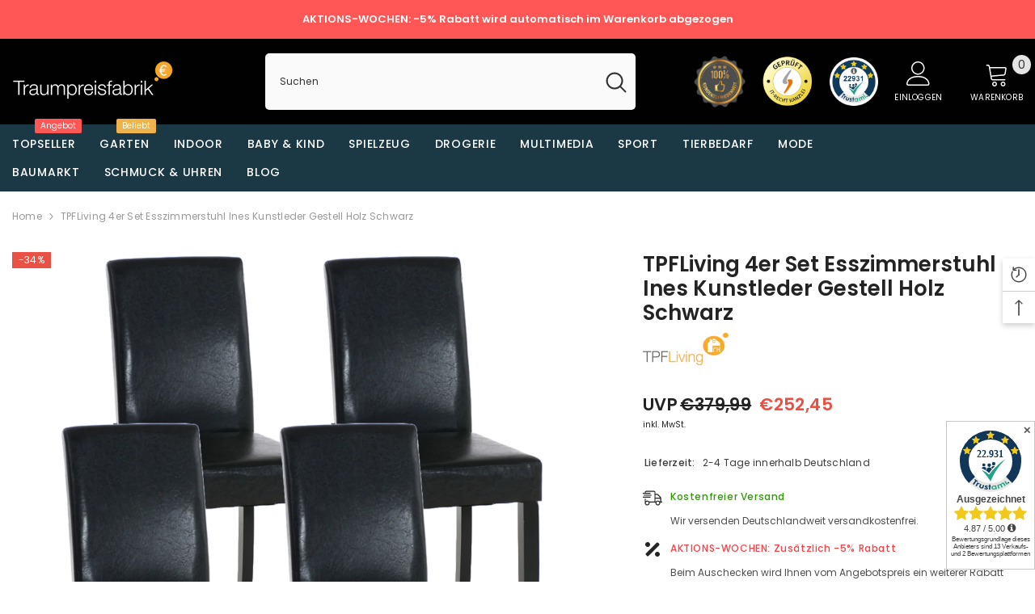

--- FILE ---
content_type: text/html; charset=utf-8
request_url: https://www.traumpreisfabrik.de/products/tpfliving-4er-set-esszimmerstuhl-ines-kunstleder-gestell-holz-schwarz?variant=46615414440276&section_id=template--18519540859220__main
body_size: 12506
content:
<div id="shopify-section-template--18519540859220__main" class="shopify-section"><link href="//www.traumpreisfabrik.de/cdn/shop/t/4/assets/component-product.css?v=115210042373411107091680815906" rel="stylesheet" type="text/css" media="all" />
<link href="//www.traumpreisfabrik.de/cdn/shop/t/4/assets/component-review.css?v=100129706126506303331680815907" rel="stylesheet" type="text/css" media="all" />
<link href="//www.traumpreisfabrik.de/cdn/shop/t/4/assets/component-price.css?v=139205013722916111901680815906" rel="stylesheet" type="text/css" media="all" />
<link href="//www.traumpreisfabrik.de/cdn/shop/t/4/assets/component-badge.css?v=20633729062276667811680815905" rel="stylesheet" type="text/css" media="all" />
<link href="//www.traumpreisfabrik.de/cdn/shop/t/4/assets/component-rte.css?v=74468535300400368301680815907" rel="stylesheet" type="text/css" media="all" />
<link href="//www.traumpreisfabrik.de/cdn/shop/t/4/assets/component-share.css?v=151802252019812543761680815907" rel="stylesheet" type="text/css" media="all" />
<link href="//www.traumpreisfabrik.de/cdn/shop/t/4/assets/component-tab.css?v=57604492746316682781680815907" rel="stylesheet" type="text/css" media="all" />
<link href="//www.traumpreisfabrik.de/cdn/shop/t/4/assets/component-product-form.css?v=78655431092073622881680815906" rel="stylesheet" type="text/css" media="all" />
<link href="//www.traumpreisfabrik.de/cdn/shop/t/4/assets/component-grid.css?v=156298940714121373541680815906" rel="stylesheet" type="text/css" media="all" />




    <style type="text/css">
    #ProductSection-template--18519540859220__main .productView-thumbnail .productView-thumbnail-link:after{
        padding-bottom: 148%;
    }

    #ProductSection-template--18519540859220__main .cursor-wrapper .counter {
        color: #191919;
    }

    #ProductSection-template--18519540859220__main .cursor-wrapper .counter #count-image:before {
        background-color: #191919;
    }

    #ProductSection-template--18519540859220__main .custom-cursor__inner .arrow:before,
    #ProductSection-template--18519540859220__main .custom-cursor__inner .arrow:after {
        background-color: #000000;
    }

    #ProductSection-template--18519540859220__main .tabs-contents .toggleLink,
    #ProductSection-template--18519540859220__main .tabs .tab .tab-title {
        font-size: 18px;
        font-weight: 600;
        text-transform: none;
        padding-top: 15px;
        padding-bottom: 15px;
    }

    

    

    @media (max-width: 550px) {
        #ProductSection-template--18519540859220__main .tabs-contents .toggleLink,
        #ProductSection-template--18519540859220__main .tabs .tab .tab-title {
            font-size: 16px;
        }
    }

    @media (max-width: 767px) {
        #ProductSection-template--18519540859220__main {
            padding-top: 0px;
            padding-bottom: 0px;
        }
    }

    @media (min-width: 1025px) {
        
    }

    @media (min-width: 768px) and (max-width: 1199px) {
        #ProductSection-template--18519540859220__main {
            padding-top: 0px;
            padding-bottom: 0px;
        }
    }

    @media (min-width: 1200px) {
        #ProductSection-template--18519540859220__main {
            padding-top: 0px;
            padding-bottom: 0px;
        }
    }
</style>
<script>
    window.product_inven_array_8406438609236 = {
        
            '46615414440276': '11',
        
            '46615414473044': '0',
        
            '46615414505812': '0',
        
            '46615414538580': '0',
        
            '46615414571348': '0',
        
            '46615414604116': '0',
        
    };

    window.selling_array_8406438609236 = {
        
            '46615414440276': 'deny',
        
            '46615414473044': 'deny',
        
            '46615414505812': 'deny',
        
            '46615414538580': 'deny',
        
            '46615414571348': 'deny',
        
            '46615414604116': 'deny',
        
    };

    window.subtotal = {
        show: true,
        style: 1,
        text: `Kasse - [value]`
    };
  
    window.variant_image_group = true;
  
</script><link rel="stylesheet" href="//www.traumpreisfabrik.de/cdn/shop/t/4/assets/component-fancybox.css?v=162524859697928915511680815906" media="print" onload="this.media='all'">
    <noscript><link href="//www.traumpreisfabrik.de/cdn/shop/t/4/assets/component-fancybox.css?v=162524859697928915511680815906" rel="stylesheet" type="text/css" media="all" /></noscript><div class="product-details product-default" data-section-id="template--18519540859220__main" data-section-type="product" id="ProductSection-template--18519540859220__main" data-has-combo="false" data-image-opo>
    
<div class="productView-moreItem moreItem-breadcrumb "
            style="--spacing-top: 10px;
            --spacing-bottom: 20px;
            --spacing-top-mb: 0px;
            --spacing-bottom-mb: 0px;
            --breadcrumb-bg:rgba(0,0,0,0);
            --breadcrumb-mb-bg: #f6f6f6;
            "
        >
            
                <div class="breadcrumb-bg">
            
                <div class="container">
                    

<link href="//www.traumpreisfabrik.de/cdn/shop/t/4/assets/component-breadcrumb.css?v=103005064124491561301680815905" rel="stylesheet" type="text/css" media="all" /><breadcrumb-component class="breadcrumb-container style--line_clamp_1">
        <nav class="breadcrumb breadcrumb-left" role="navigation" aria-label="breadcrumbs">
        <a class="link home-link" href="/">Home</a><span class="separate" aria-hidden="true">
                    <svg xmlns="http://www.w3.org/2000/svg" viewBox="0 0 24 24"><path d="M 7.75 1.34375 L 6.25 2.65625 L 14.65625 12 L 6.25 21.34375 L 7.75 22.65625 L 16.75 12.65625 L 17.34375 12 L 16.75 11.34375 Z"></path></svg>
                </span>
                <span>TPFLiving 4er Set Esszimmerstuhl Ines Kunstleder Gestell Holz Schwarz</span><span class="observe-element" style="width: 1px; height: 1px; background: transparent; display: inline-block; flex-shrink: 0;"></span>
        </nav>
    </breadcrumb-component>

    <script type="text/javascript">
        class BreadcrumbComponent extends HTMLElement {
            constructor() {
                super();
            }

            connectedCallback() {
                this.firstLink = this.querySelector('.link.home-link')
                this.lastLink = this.querySelector('.observe-element')

                this.classList.add('initialized');

                this.initObservers();
            }

            static createHandler(position = 'first', breadcrumb = null) {
                const handler = (entries, observer) => {
                    entries.forEach(entry => {
                        if (breadcrumb == null) return observer.disconnect();

                        if (entry.isIntersecting ) {
                            breadcrumb.classList.add(`disable-${position}`);
                        } else {
                            breadcrumb.classList.remove(`disable-${position}`);
                        }
                    })
                }

                return handler;
            }

            initObservers() {
                const scrollToFirstHandler = BreadcrumbComponent.createHandler('first', this);
                const scrollToLastHandler = BreadcrumbComponent.createHandler('last', this);
                
                this.scrollToFirstObserver = new IntersectionObserver(scrollToFirstHandler, { threshold: 1 });
                this.scrollToLastObserver = new IntersectionObserver(scrollToLastHandler, { threshold: 0.6 });

                this.scrollToFirstObserver.observe(this.firstLink);
                this.scrollToLastObserver.observe(this.lastLink);
            }
        }   

        window.addEventListener('load', () => {
            customElements.define('breadcrumb-component', BreadcrumbComponent);
        })
    </script>
                </div>
            
                </div>
            
        </div>
    
    <div class="container productView-container">
        <div class="productView halo-productView layout-3 positionMainImage--left productView-sticky" data-product-handle="tpfliving-4er-set-esszimmerstuhl-ines-kunstleder-gestell-holz-schwarz"><div class="productView-top">
                    <div class="halo-productView-left productView-images clearfix" data-image-gallery><div class="productView-images-wrapper" data-video-popup>
                            <div class="productView-image-wrapper"><div class="productView-badge badge-left halo-productBadges halo-productBadges--left date- date1-" data-new-badge-number=""><span class="badge sale-badge" aria-hidden="true">-34%</span></div>
<div class="productView-nav style-1 image-fit-contain" 
                                    data-image-gallery-main
                                    data-arrows-desk="false"
                                    data-arrows-mobi="true"
                                    data-counter-mobi="true"
                                    data-media-count="6"
                                ><div class="productView-image productView-image-square filter-tpfliving-4er-set-esszimmerstuhl-ines-kunstleder-gestell-holz-schwarz fit-contain" data-index="1">
                                                    <div class="productView-img-container product-single__media" data-media-id="43408213016916"
                                                        
                                                            
                                                                
                                                                    style="padding-bottom: 100%;"
                                                                
                                                            
                                                        
                                                    >
                                                        <div 
                                                            class="media" 
                                                             data-zoom-image="//www.traumpreisfabrik.de/cdn/shop/files/1633094741_92b9346feb_68f9624b-07f8-45a1-ba34-b3fc4665fa2d.jpg?v=1685714212" 
                                                             data-fancybox="images" href="//www.traumpreisfabrik.de/cdn/shop/files/1633094741_92b9346feb_68f9624b-07f8-45a1-ba34-b3fc4665fa2d.jpg?v=1685714212" 
                                                        >
                                                            <img id="product-featured-image-43408213016916"
                                                                srcset="//www.traumpreisfabrik.de/cdn/shop/files/1633094741_92b9346feb_68f9624b-07f8-45a1-ba34-b3fc4665fa2d.jpg?v=1685714212"
                                                                src="//www.traumpreisfabrik.de/cdn/shop/files/1633094741_92b9346feb_68f9624b-07f8-45a1-ba34-b3fc4665fa2d.jpg?v=1685714212"
                                                                alt="TPFLiving 4er Set Esszimmerstuhl Ines Kunstleder Gestell Holz Schwarz"
                                                                title="TPFLiving 4er Set Esszimmerstuhl Ines Kunstleder Gestell Holz Schwarz"
                                                                sizes="auto"
                                                                loading="lazy"
                                                                data-sizes="auto"
                                                                data-main-image
                                                                data-index="1"
                                                                data-cursor-image
                                                            />
                                                        </div>
                                                    </div>
                                                </div><div class="productView-image productView-image-square filter-tpfliving-4er-set-esszimmerstuhl-ines-kunstleder-gestell-holz-schwarz fit-contain" data-index="2">
                                                    <div class="productView-img-container product-single__media" data-media-id="43408213049684"
                                                        
                                                            
                                                                
                                                                    style="padding-bottom: 100%;"
                                                                
                                                            
                                                        
                                                    >
                                                        <div 
                                                            class="media" 
                                                             data-zoom-image="//www.traumpreisfabrik.de/cdn/shop/files/1633094727_d0dbfd3ea6_e74c0997-dc79-4f36-b1eb-205caab06830.jpg?v=1685714211" 
                                                             data-fancybox="images" href="//www.traumpreisfabrik.de/cdn/shop/files/1633094727_d0dbfd3ea6_e74c0997-dc79-4f36-b1eb-205caab06830.jpg?v=1685714211" 
                                                        >
                                                            <img id="product-featured-image-43408213049684"
                                                                srcset="//www.traumpreisfabrik.de/cdn/shop/files/1633094727_d0dbfd3ea6_e74c0997-dc79-4f36-b1eb-205caab06830.jpg?v=1685714211"
                                                                src="//www.traumpreisfabrik.de/cdn/shop/files/1633094727_d0dbfd3ea6_e74c0997-dc79-4f36-b1eb-205caab06830.jpg?v=1685714211"
                                                                alt="TPFLiving 4er Set Esszimmerstuhl Ines Kunstleder Gestell Holz Schwarz"
                                                                title="TPFLiving 4er Set Esszimmerstuhl Ines Kunstleder Gestell Holz Schwarz"
                                                                sizes="auto"
                                                                loading="lazy"
                                                                data-sizes="auto"
                                                                data-main-image
                                                                data-index="2"
                                                                data-cursor-image
                                                            />
                                                        </div>
                                                    </div>
                                                </div><div class="productView-image productView-image-square filter-tpfliving-4er-set-esszimmerstuhl-ines-kunstleder-gestell-holz-schwarz fit-contain" data-index="3">
                                                    <div class="productView-img-container product-single__media" data-media-id="43408213082452"
                                                        
                                                            
                                                                
                                                                    style="padding-bottom: 100%;"
                                                                
                                                            
                                                        
                                                    >
                                                        <div 
                                                            class="media" 
                                                             data-zoom-image="//www.traumpreisfabrik.de/cdn/shop/files/1633094754_376a279ba5_cdf304aa-2902-4611-b0f1-2c8e62b5c58b.jpg?v=1685714211" 
                                                             data-fancybox="images" href="//www.traumpreisfabrik.de/cdn/shop/files/1633094754_376a279ba5_cdf304aa-2902-4611-b0f1-2c8e62b5c58b.jpg?v=1685714211" 
                                                        >
                                                            <img id="product-featured-image-43408213082452"
                                                                srcset="//www.traumpreisfabrik.de/cdn/shop/files/1633094754_376a279ba5_cdf304aa-2902-4611-b0f1-2c8e62b5c58b.jpg?v=1685714211"
                                                                src="//www.traumpreisfabrik.de/cdn/shop/files/1633094754_376a279ba5_cdf304aa-2902-4611-b0f1-2c8e62b5c58b.jpg?v=1685714211"
                                                                alt="TPFLiving 4er Set Esszimmerstuhl Ines Kunstleder Gestell Holz Schwarz"
                                                                title="TPFLiving 4er Set Esszimmerstuhl Ines Kunstleder Gestell Holz Schwarz"
                                                                sizes="auto"
                                                                loading="lazy"
                                                                data-sizes="auto"
                                                                data-main-image
                                                                data-index="3"
                                                                data-cursor-image
                                                            />
                                                        </div>
                                                    </div>
                                                </div><div class="productView-image productView-image-square filter-tpfliving-4er-set-esszimmerstuhl-ines-kunstleder-gestell-holz-schwarz fit-contain" data-index="4">
                                                    <div class="productView-img-container product-single__media" data-media-id="43408213115220"
                                                        
                                                            
                                                                
                                                                    style="padding-bottom: 100%;"
                                                                
                                                            
                                                        
                                                    >
                                                        <div 
                                                            class="media" 
                                                             data-zoom-image="//www.traumpreisfabrik.de/cdn/shop/files/1633094747_bdc50a1586_76e265e6-08d3-4652-a6dc-ab28df3d1303.jpg?v=1685714212" 
                                                             data-fancybox="images" href="//www.traumpreisfabrik.de/cdn/shop/files/1633094747_bdc50a1586_76e265e6-08d3-4652-a6dc-ab28df3d1303.jpg?v=1685714212" 
                                                        >
                                                            <img id="product-featured-image-43408213115220"
                                                                srcset="//www.traumpreisfabrik.de/cdn/shop/files/1633094747_bdc50a1586_76e265e6-08d3-4652-a6dc-ab28df3d1303.jpg?v=1685714212"
                                                                src="//www.traumpreisfabrik.de/cdn/shop/files/1633094747_bdc50a1586_76e265e6-08d3-4652-a6dc-ab28df3d1303.jpg?v=1685714212"
                                                                alt="TPFLiving 4er Set Esszimmerstuhl Ines Kunstleder Gestell Holz Schwarz"
                                                                title="TPFLiving 4er Set Esszimmerstuhl Ines Kunstleder Gestell Holz Schwarz"
                                                                sizes="auto"
                                                                loading="lazy"
                                                                data-sizes="auto"
                                                                data-main-image
                                                                data-index="4"
                                                                data-cursor-image
                                                            />
                                                        </div>
                                                    </div>
                                                </div><div class="productView-image productView-image-square filter-tpfliving-4er-set-esszimmerstuhl-ines-kunstleder-gestell-holz-schwarz fit-contain" data-index="5">
                                                    <div class="productView-img-container product-single__media" data-media-id="43408213147988"
                                                        
                                                            
                                                                
                                                                    style="padding-bottom: 100%;"
                                                                
                                                            
                                                        
                                                    >
                                                        <div 
                                                            class="media" 
                                                             data-zoom-image="//www.traumpreisfabrik.de/cdn/shop/files/1633094734_563f2cf692_4af4ff72-b9a9-4714-8aaf-1daf738f1f0c.jpg?v=1685714211" 
                                                             data-fancybox="images" href="//www.traumpreisfabrik.de/cdn/shop/files/1633094734_563f2cf692_4af4ff72-b9a9-4714-8aaf-1daf738f1f0c.jpg?v=1685714211" 
                                                        >
                                                            <img id="product-featured-image-43408213147988"
                                                                srcset="//www.traumpreisfabrik.de/cdn/shop/files/1633094734_563f2cf692_4af4ff72-b9a9-4714-8aaf-1daf738f1f0c.jpg?v=1685714211"
                                                                src="//www.traumpreisfabrik.de/cdn/shop/files/1633094734_563f2cf692_4af4ff72-b9a9-4714-8aaf-1daf738f1f0c.jpg?v=1685714211"
                                                                alt="TPFLiving 4er Set Esszimmerstuhl Ines Kunstleder Gestell Holz Schwarz"
                                                                title="TPFLiving 4er Set Esszimmerstuhl Ines Kunstleder Gestell Holz Schwarz"
                                                                sizes="auto"
                                                                loading="lazy"
                                                                data-sizes="auto"
                                                                data-main-image
                                                                data-index="5"
                                                                data-cursor-image
                                                            />
                                                        </div>
                                                    </div>
                                                </div><div class="productView-image productView-image-square filter-tpfliving-4er-set-esszimmerstuhl-ines-kunstleder-gestell-holz-schwarz fit-contain" data-index="6">
                                                    <div class="productView-img-container product-single__media" data-media-id="43408213180756"
                                                        
                                                            
                                                                
                                                                    style="padding-bottom: 100%;"
                                                                
                                                            
                                                        
                                                    >
                                                        <div 
                                                            class="media" 
                                                             data-zoom-image="//www.traumpreisfabrik.de/cdn/shop/files/1633094760_a4ca7fabd1_8c3fa0f7-01fd-4bf2-a0c2-28f2f79f9432.jpg?v=1685714211" 
                                                             data-fancybox="images" href="//www.traumpreisfabrik.de/cdn/shop/files/1633094760_a4ca7fabd1_8c3fa0f7-01fd-4bf2-a0c2-28f2f79f9432.jpg?v=1685714211" 
                                                        >
                                                            <img id="product-featured-image-43408213180756"
                                                                srcset="//www.traumpreisfabrik.de/cdn/shop/files/1633094760_a4ca7fabd1_8c3fa0f7-01fd-4bf2-a0c2-28f2f79f9432.jpg?v=1685714211"
                                                                src="//www.traumpreisfabrik.de/cdn/shop/files/1633094760_a4ca7fabd1_8c3fa0f7-01fd-4bf2-a0c2-28f2f79f9432.jpg?v=1685714211"
                                                                alt="TPFLiving 4er Set Esszimmerstuhl Ines Kunstleder Gestell Holz Schwarz"
                                                                title="TPFLiving 4er Set Esszimmerstuhl Ines Kunstleder Gestell Holz Schwarz"
                                                                sizes="auto"
                                                                loading="lazy"
                                                                data-sizes="auto"
                                                                data-main-image
                                                                data-index="6"
                                                                data-cursor-image
                                                            />
                                                        </div>
                                                    </div>
                                                </div></div><div class="productView-videoPopup"></div><div class="productView-iconZoom">
                                        <svg  class="icon icon-zoom-1" xmlns="http://www.w3.org/2000/svg" aria-hidden="true" focusable="false" role="presentation" viewBox="0 0 448 512"><path d="M416 176V86.63L246.6 256L416 425.4V336c0-8.844 7.156-16 16-16s16 7.156 16 16v128c0 8.844-7.156 16-16 16h-128c-8.844 0-16-7.156-16-16s7.156-16 16-16h89.38L224 278.6L54.63 448H144C152.8 448 160 455.2 160 464S152.8 480 144 480h-128C7.156 480 0 472.8 0 464v-128C0 327.2 7.156 320 16 320S32 327.2 32 336v89.38L201.4 256L32 86.63V176C32 184.8 24.84 192 16 192S0 184.8 0 176v-128C0 39.16 7.156 32 16 32h128C152.8 32 160 39.16 160 48S152.8 64 144 64H54.63L224 233.4L393.4 64H304C295.2 64 288 56.84 288 48S295.2 32 304 32h128C440.8 32 448 39.16 448 48v128C448 184.8 440.8 192 432 192S416 184.8 416 176z"></path></svg>
                                    </div></div><div class="productView-thumbnail-wrapper">
                                    <div class="productView-for clearfix" data-max-thumbnail-to-show="4"><div class="productView-thumbnail filter-tpfliving-4er-set-esszimmerstuhl-ines-kunstleder-gestell-holz-schwarz" data-media-id="template--18519540859220__main-43408213016916">
                                                        <div class="productView-thumbnail-link animated-loading" data-image="//www.traumpreisfabrik.de/cdn/shop/files/1633094741_92b9346feb_68f9624b-07f8-45a1-ba34-b3fc4665fa2d_large.jpg?v=1685714212">
                                                            <img src="//www.traumpreisfabrik.de/cdn/shop/files/1633094741_92b9346feb_68f9624b-07f8-45a1-ba34-b3fc4665fa2d_large.jpg?v=1685714212" alt="TPFLiving 4er Set Esszimmerstuhl Ines Kunstleder Gestell Holz Schwarz" title="TPFLiving 4er Set Esszimmerstuhl Ines Kunstleder Gestell Holz Schwarz" loading="lazy" />
                                                        </div>
                                                    </div><div class="productView-thumbnail filter-tpfliving-4er-set-esszimmerstuhl-ines-kunstleder-gestell-holz-schwarz" data-media-id="template--18519540859220__main-43408213049684">
                                                        <div class="productView-thumbnail-link animated-loading" data-image="//www.traumpreisfabrik.de/cdn/shop/files/1633094727_d0dbfd3ea6_e74c0997-dc79-4f36-b1eb-205caab06830_large.jpg?v=1685714211">
                                                            <img src="//www.traumpreisfabrik.de/cdn/shop/files/1633094727_d0dbfd3ea6_e74c0997-dc79-4f36-b1eb-205caab06830_large.jpg?v=1685714211" alt="TPFLiving 4er Set Esszimmerstuhl Ines Kunstleder Gestell Holz Schwarz" title="TPFLiving 4er Set Esszimmerstuhl Ines Kunstleder Gestell Holz Schwarz" loading="lazy" />
                                                        </div>
                                                    </div><div class="productView-thumbnail filter-tpfliving-4er-set-esszimmerstuhl-ines-kunstleder-gestell-holz-schwarz" data-media-id="template--18519540859220__main-43408213082452">
                                                        <div class="productView-thumbnail-link animated-loading" data-image="//www.traumpreisfabrik.de/cdn/shop/files/1633094754_376a279ba5_cdf304aa-2902-4611-b0f1-2c8e62b5c58b_large.jpg?v=1685714211">
                                                            <img src="//www.traumpreisfabrik.de/cdn/shop/files/1633094754_376a279ba5_cdf304aa-2902-4611-b0f1-2c8e62b5c58b_large.jpg?v=1685714211" alt="TPFLiving 4er Set Esszimmerstuhl Ines Kunstleder Gestell Holz Schwarz" title="TPFLiving 4er Set Esszimmerstuhl Ines Kunstleder Gestell Holz Schwarz" loading="lazy" />
                                                        </div>
                                                    </div><div class="productView-thumbnail filter-tpfliving-4er-set-esszimmerstuhl-ines-kunstleder-gestell-holz-schwarz" data-media-id="template--18519540859220__main-43408213115220">
                                                        <div class="productView-thumbnail-link animated-loading" data-image="//www.traumpreisfabrik.de/cdn/shop/files/1633094747_bdc50a1586_76e265e6-08d3-4652-a6dc-ab28df3d1303_large.jpg?v=1685714212">
                                                            <img src="//www.traumpreisfabrik.de/cdn/shop/files/1633094747_bdc50a1586_76e265e6-08d3-4652-a6dc-ab28df3d1303_large.jpg?v=1685714212" alt="TPFLiving 4er Set Esszimmerstuhl Ines Kunstleder Gestell Holz Schwarz" title="TPFLiving 4er Set Esszimmerstuhl Ines Kunstleder Gestell Holz Schwarz" loading="lazy" />
                                                        </div>
                                                    </div><div class="productView-thumbnail filter-tpfliving-4er-set-esszimmerstuhl-ines-kunstleder-gestell-holz-schwarz" data-media-id="template--18519540859220__main-43408213147988">
                                                        <div class="productView-thumbnail-link animated-loading" data-image="//www.traumpreisfabrik.de/cdn/shop/files/1633094734_563f2cf692_4af4ff72-b9a9-4714-8aaf-1daf738f1f0c_large.jpg?v=1685714211">
                                                            <img src="//www.traumpreisfabrik.de/cdn/shop/files/1633094734_563f2cf692_4af4ff72-b9a9-4714-8aaf-1daf738f1f0c_large.jpg?v=1685714211" alt="TPFLiving 4er Set Esszimmerstuhl Ines Kunstleder Gestell Holz Schwarz" title="TPFLiving 4er Set Esszimmerstuhl Ines Kunstleder Gestell Holz Schwarz" loading="lazy" />
                                                        </div>
                                                    </div><div class="productView-thumbnail filter-tpfliving-4er-set-esszimmerstuhl-ines-kunstleder-gestell-holz-schwarz" data-media-id="template--18519540859220__main-43408213180756">
                                                        <div class="productView-thumbnail-link animated-loading" data-image="//www.traumpreisfabrik.de/cdn/shop/files/1633094760_a4ca7fabd1_8c3fa0f7-01fd-4bf2-a0c2-28f2f79f9432_large.jpg?v=1685714211">
                                                            <img src="//www.traumpreisfabrik.de/cdn/shop/files/1633094760_a4ca7fabd1_8c3fa0f7-01fd-4bf2-a0c2-28f2f79f9432_large.jpg?v=1685714211" alt="TPFLiving 4er Set Esszimmerstuhl Ines Kunstleder Gestell Holz Schwarz" title="TPFLiving 4er Set Esszimmerstuhl Ines Kunstleder Gestell Holz Schwarz" loading="lazy" />
                                                        </div>
                                                    </div></div>
                                </div></div>
                    </div>
                    <div class="halo-productView-right productView-details clearfix">
                        <div class="productView-product clearfix"><div class="productView-moreItem"
                                            style="--spacing-top: 0px;
                                            --spacing-bottom: 10px"
                                        >
                                            <h1 class="productView-title" 
        style="--color-title: #232323;
        --fontsize-text: 26px;
        --fontsize-mb-text: 20px;"
    >
        <span>
            TPFLiving 4er Set Esszimmerstuhl Ines Kunstleder Gestell Holz Schwarz
        </span>
    </h1>















<div style='' class='jdgm-widget jdgm-preview-badge' data-id='8406438609236'
data-template='product'
data-auto-install='false'>
  <div style='display:none' class='jdgm-prev-badge' data-average-rating='0.00' data-number-of-reviews='0' data-number-of-questions='0'> <span class='jdgm-prev-badge__stars' data-score='0.00' tabindex='0' aria-label='0.00 stars' role='button'> <span class='jdgm-star jdgm--off'></span><span class='jdgm-star jdgm--off'></span><span class='jdgm-star jdgm--off'></span><span class='jdgm-star jdgm--off'></span><span class='jdgm-star jdgm--off'></span> </span> <span class='jdgm-prev-badge__text'> No reviews </span> </div>
</div>





                                        </div>

<img src="//www.traumpreisfabrik.de/cdn/shop/files/TPFLiving.jpg?height=40&amp;v=1683804960" alt="TPFLiving Logo" srcset="//www.traumpreisfabrik.de/cdn/shop/files/TPFLiving.jpg?height=40&amp;v=1683804960 106w" width="106" height="40">

<div class="productView-moreItem"
                                                style="--spacing-top: 0px;
                                                --spacing-bottom: 14px;
                                                --color-text-sold-in: #e95144"
                                            >
                                                <div class="productView-meta clearfix"><div class="productView-rating halo-productReview">
    <span class="shopify-product-reviews-badge" data-id="8406438609236"></span>
</div>
</div>
                                            </div>
                                        <div class="productView-moreItem"
                                            style="--spacing-top: 0px;
                                            --spacing-bottom: 17px;
                                            --fontsize-text: 21px"
                                        >
                                            
                                                <div class="productView-price no-js-hidden clearfix" id="product-price-8406438609236">
<div class="price price--medium price--on-sale ">
    <dl><div class="price__regular"><dd class="price__last">
                <span class="price-item price-item--regular">
                    €252,45
                </span>
            </dd>
        </div>
        <div class="price__sale"><dd class="price__compare">
                <span class="price-item">UVP</span>
                <s class="price-item price-item--regular">
                    €379,99
                </s>
            </dd><dd class="price__last">
                <span class="price-item price-item--sale">
                    €252,45
                </span>
            </dd></div>
        <small class="unit-price caption hidden">
            <dt class="visually-hidden">Stückpreis</dt>
            <dd class="price__last">
                <span></span>
                <span aria-hidden="true">/</span>
                <span class="visually-hidden">&nbsp;pro&nbsp;</span>
                <span>
                </span>
            </dd>
        </small>
        <small>
          inkl. MwSt.
        </small>
    </dl>
</div>
</div>
                                            
                                        </div><div class="productView-moreItem"
                                            style="--spacing-top: 0px;
                                            --spacing-bottom: 12px"
                                        >
                                            <div class="productView-info productView-propertyInfo" id="product-property-8406438609236">
            <h2 class="productView-info-title">Messungen</h2><div class="productView-info-item">
                    <span class="productView-info-name">Lieferzeit:</span>
                    <span class="productView-info-value">2-4 Tage innerhalb Deutschland</span>
                </div></div>
                                        </div><div class="productView-moreItem"
                                            style="--spacing-top: 0px;
                                            --spacing-bottom: 12px;"
                                        >
                                            <div class="product-customInformation text-left disabled" data-custom-information><div class="product-customInformation__icon">
            <svg aria-hidden="true" focusable="false" data-prefix="fal" data-icon="shipping-fast" role="img" xmlns="http://www.w3.org/2000/svg" viewbox="0 0 640 512"><path fill="currentColor" d="M280 192c4.4 0 8-3.6 8-8v-16c0-4.4-3.6-8-8-8H40c-4.4 0-8 3.6-8 8v16c0 4.4 3.6 8 8 8h240zm352 192h-24V275.9c0-16.8-6.8-33.3-18.8-45.2l-83.9-83.9c-11.8-12-28.3-18.8-45.2-18.8H416V78.6c0-25.7-22.2-46.6-49.4-46.6H113.4C86.2 32 64 52.9 64 78.6V96H8c-4.4 0-8 3.6-8 8v16c0 4.4 3.6 8 8 8h240c4.4 0 8-3.6 8-8v-16c0-4.4-3.6-8-8-8H96V78.6c0-8.1 7.8-14.6 17.4-14.6h253.2c9.6 0 17.4 6.5 17.4 14.6V384H207.6C193 364.7 170 352 144 352c-18.1 0-34.6 6.2-48 16.4V288H64v144c0 44.2 35.8 80 80 80s80-35.8 80-80c0-5.5-.6-10.8-1.6-16h195.2c-1.1 5.2-1.6 10.5-1.6 16 0 44.2 35.8 80 80 80s80-35.8 80-80c0-5.5-.6-10.8-1.6-16H632c4.4 0 8-3.6 8-8v-16c0-4.4-3.6-8-8-8zm-488 96c-26.5 0-48-21.5-48-48s21.5-48 48-48 48 21.5 48 48-21.5 48-48 48zm272-320h44.1c8.4 0 16.7 3.4 22.6 9.4l83.9 83.9c.8.8 1.1 1.9 1.8 2.8H416V160zm80 320c-26.5 0-48-21.5-48-48s21.5-48 48-48 48 21.5 48 48-21.5 48-48 48zm80-96h-16.4C545 364.7 522 352 496 352s-49 12.7-63.6 32H416v-96h160v96zM256 248v-16c0-4.4-3.6-8-8-8H8c-4.4 0-8 3.6-8 8v16c0 4.4 3.6 8 8 8h240c4.4 0 8-3.6 8-8z"></path></svg>
        </div><div class="product-customInformation__content"><div class="product__text title"  
                    style="--fontsize-text:12px;
                    --color-title: #2e9a07"
                >
                    <h2 class="title">Kostenfreier Versand</h2></div><div class="product__text des"  
                    style="--fontsize-text:12px;
                    --color-des: #4d4d4d"
                >
                    Wir versenden Deutschlandweit versandkostenfrei.
                </div></div></div>
                                        </div><div class="productView-moreItem"
                                            style="--spacing-top: 0px;
                                            --spacing-bottom: 14px;"
                                        >
                                            <div class="product-customInformation text-left disabled" data-custom-information><div class="product-customInformation__icon">
            <svg xmlns="http://www.w3.org/2000/svg" viewbox="0 0 384 512"><!-- Font Awesome Pro 5.15.4 by @fontawesome - https://fontawesome.com License - https://fontawesome.com/license (Commercial License) --><path d="M109.25 173.25c24.99-24.99 24.99-65.52 0-90.51-24.99-24.99-65.52-24.99-90.51 0-24.99 24.99-24.99 65.52 0 90.51 25 25 65.52 25 90.51 0zm256 165.49c-24.99-24.99-65.52-24.99-90.51 0-24.99 24.99-24.99 65.52 0 90.51 24.99 24.99 65.52 24.99 90.51 0 25-24.99 25-65.51 0-90.51zm-1.94-231.43l-22.62-22.62c-12.5-12.5-32.76-12.5-45.25 0L20.69 359.44c-12.5 12.5-12.5 32.76 0 45.25l22.62 22.62c12.5 12.5 32.76 12.5 45.25 0l274.75-274.75c12.5-12.49 12.5-32.75 0-45.25z"></path></svg>
        </div><div class="product-customInformation__content"><div class="product__text title"  
                    style="--fontsize-text:12px;
                    --color-title: #f84248"
                >
                    <h2 class="title">AKTIONS-WOCHEN: Zusätzlich -5% Rabatt</h2></div><div class="product__text des"  
                    style="--fontsize-text:12px;
                    --color-des: #4d4d4d"
                >
                    Beim Auschecken wird Ihnen vom Angebotspreis ein weiterer Rabatt abgezogen.
                </div></div></div>
                                        </div>
                                            <div class="productView-moreItem"
                                                style="--spacing-top: 0px;
                                                --spacing-bottom: 0px"
                                            >
                                                <div class="productView-options" style="--color-border: #e6e6e6"><div class="productView-variants halo-productOptions" id="product-option-8406438609236"  data-type="button"><variant-radios class="no-js-hidden product-option has-default" data-product="8406438609236" data-section="template--18519540859220__main" data-url="/products/tpfliving-4er-set-esszimmerstuhl-ines-kunstleder-gestell-holz-schwarz"><fieldset class="js product-form__input product-form__swatch clearfix" data-product-attribute="set-rectangle" data-option-index="0">
                            <legend class="form__label">
                                Farbe:
                                <span data-header-option>
                                    Braun
                                </span>
                            </legend><input class="product-form__radio" type="radio" id="option-8406438609236-Farbe-0"
                                        name="Farbe"
                                        value="Braun"
                                        checked
                                        data-filter=".filter-braun"
                                        data-variant-id="46615414440276"
                                    ><label class="product-form__label  available" name="Farbe" for="option-8406438609236-Farbe-0" data-variant-id="46615414440276">
                                            <span class="pattern" 
                                                style="
                                                        background-image: url(//www.traumpreisfabrik.de/cdn/shop/files/1633094741_92b9346feb_68f9624b-07f8-45a1-ba34-b3fc4665fa2d_130x.jpg?v=1685714212);
                                                        ">
                                            </span>
                                            
                                                <span class="expand">
                                                    <img srcset="//www.traumpreisfabrik.de/cdn/shop/files/1633094741_92b9346feb_68f9624b-07f8-45a1-ba34-b3fc4665fa2d_75x.jpg?v=1685714212" src="//www.traumpreisfabrik.de/cdn/shop/files/1633094741_92b9346feb_68f9624b-07f8-45a1-ba34-b3fc4665fa2d_75x.jpg?v=1685714212" sizes="auto" loading="lazy">
                                                </span>
                                            
                                        </label><input class="product-form__radio" type="radio" id="option-8406438609236-Farbe-1"
                                        name="Farbe"
                                        value="Creme"
                                        
                                        data-filter=".filter-creme"
                                        data-variant-id="46615414473044"
                                    ><label class="product-form__label  soldout" name="Farbe" for="option-8406438609236-Farbe-1" data-variant-id="46615414473044">
                                            <span class="pattern" 
                                                style="
                                                        background-image: url(//www.traumpreisfabrik.de/cdn/shop/files/1633094727_d0dbfd3ea6_e74c0997-dc79-4f36-b1eb-205caab06830_130x.jpg?v=1685714211);
                                                        ">
                                            </span>
                                            
                                                <span class="expand">
                                                    <img srcset="//www.traumpreisfabrik.de/cdn/shop/files/1633094727_d0dbfd3ea6_e74c0997-dc79-4f36-b1eb-205caab06830_75x.jpg?v=1685714211" src="//www.traumpreisfabrik.de/cdn/shop/files/1633094727_d0dbfd3ea6_e74c0997-dc79-4f36-b1eb-205caab06830_75x.jpg?v=1685714211" sizes="auto" loading="lazy">
                                                </span>
                                            
                                        </label><input class="product-form__radio" type="radio" id="option-8406438609236-Farbe-2"
                                        name="Farbe"
                                        value="Grau"
                                        
                                        data-filter=".filter-grau"
                                        data-variant-id="46615414505812"
                                    ><label class="product-form__label  soldout" name="Farbe" for="option-8406438609236-Farbe-2" data-variant-id="46615414505812">
                                            <span class="pattern" 
                                                style="
                                                        background-image: url(//www.traumpreisfabrik.de/cdn/shop/files/1633094754_376a279ba5_cdf304aa-2902-4611-b0f1-2c8e62b5c58b_130x.jpg?v=1685714211);
                                                        ">
                                            </span>
                                            
                                                <span class="expand">
                                                    <img srcset="//www.traumpreisfabrik.de/cdn/shop/files/1633094754_376a279ba5_cdf304aa-2902-4611-b0f1-2c8e62b5c58b_75x.jpg?v=1685714211" src="//www.traumpreisfabrik.de/cdn/shop/files/1633094754_376a279ba5_cdf304aa-2902-4611-b0f1-2c8e62b5c58b_75x.jpg?v=1685714211" sizes="auto" loading="lazy">
                                                </span>
                                            
                                        </label><input class="product-form__radio" type="radio" id="option-8406438609236-Farbe-3"
                                        name="Farbe"
                                        value="Rot"
                                        
                                        data-filter=".filter-rot"
                                        data-variant-id="46615414538580"
                                    ><label class="product-form__label  soldout" name="Farbe" for="option-8406438609236-Farbe-3" data-variant-id="46615414538580">
                                            <span class="pattern" 
                                                style="
                                                        background-image: url(//www.traumpreisfabrik.de/cdn/shop/files/1633094747_bdc50a1586_76e265e6-08d3-4652-a6dc-ab28df3d1303_130x.jpg?v=1685714212);
                                                        ">
                                            </span>
                                            
                                                <span class="expand">
                                                    <img srcset="//www.traumpreisfabrik.de/cdn/shop/files/1633094747_bdc50a1586_76e265e6-08d3-4652-a6dc-ab28df3d1303_75x.jpg?v=1685714212" src="//www.traumpreisfabrik.de/cdn/shop/files/1633094747_bdc50a1586_76e265e6-08d3-4652-a6dc-ab28df3d1303_75x.jpg?v=1685714212" sizes="auto" loading="lazy">
                                                </span>
                                            
                                        </label><input class="product-form__radio" type="radio" id="option-8406438609236-Farbe-4"
                                        name="Farbe"
                                        value="Schwarz"
                                        
                                        data-filter=".filter-schwarz"
                                        data-variant-id="46615414571348"
                                    ><label class="product-form__label  soldout" name="Farbe" for="option-8406438609236-Farbe-4" data-variant-id="46615414571348">
                                            <span class="pattern" 
                                                style="
                                                        background-image: url(//www.traumpreisfabrik.de/cdn/shop/files/1633094734_563f2cf692_4af4ff72-b9a9-4714-8aaf-1daf738f1f0c_130x.jpg?v=1685714211);
                                                        ">
                                            </span>
                                            
                                                <span class="expand">
                                                    <img srcset="//www.traumpreisfabrik.de/cdn/shop/files/1633094734_563f2cf692_4af4ff72-b9a9-4714-8aaf-1daf738f1f0c_75x.jpg?v=1685714211" src="//www.traumpreisfabrik.de/cdn/shop/files/1633094734_563f2cf692_4af4ff72-b9a9-4714-8aaf-1daf738f1f0c_75x.jpg?v=1685714211" sizes="auto" loading="lazy">
                                                </span>
                                            
                                        </label><input class="product-form__radio" type="radio" id="option-8406438609236-Farbe-5"
                                        name="Farbe"
                                        value="Weiß"
                                        
                                        data-filter=".filter-weiss"
                                        data-variant-id="46615414604116"
                                    ><label class="product-form__label  soldout" name="Farbe" for="option-8406438609236-Farbe-5" data-variant-id="46615414604116">
                                            <span class="pattern" 
                                                style="
                                                        background-image: url(//www.traumpreisfabrik.de/cdn/shop/files/1633094760_a4ca7fabd1_8c3fa0f7-01fd-4bf2-a0c2-28f2f79f9432_130x.jpg?v=1685714211);
                                                        ">
                                            </span>
                                            
                                                <span class="expand">
                                                    <img srcset="//www.traumpreisfabrik.de/cdn/shop/files/1633094760_a4ca7fabd1_8c3fa0f7-01fd-4bf2-a0c2-28f2f79f9432_75x.jpg?v=1685714211" src="//www.traumpreisfabrik.de/cdn/shop/files/1633094760_a4ca7fabd1_8c3fa0f7-01fd-4bf2-a0c2-28f2f79f9432_75x.jpg?v=1685714211" sizes="auto" loading="lazy">
                                                </span>
                                            
                                        </label></fieldset><script type="application/json">
                        [{"id":46615414440276,"title":"Braun","option1":"Braun","option2":null,"option3":null,"sku":"X-79-11663543","requires_shipping":true,"taxable":true,"featured_image":{"id":50803741196628,"product_id":8406438609236,"position":1,"created_at":"2023-06-02T15:56:49+02:00","updated_at":"2023-06-02T15:56:52+02:00","alt":"TPFLiving 4er Set Esszimmerstuhl Ines Kunstleder Gestell Holz Schwarz","width":1848,"height":2200,"src":"\/\/www.traumpreisfabrik.de\/cdn\/shop\/files\/1633094741_92b9346feb_68f9624b-07f8-45a1-ba34-b3fc4665fa2d.jpg?v=1685714212","variant_ids":[46615414440276]},"available":true,"name":"TPFLiving 4er Set Esszimmerstuhl Ines Kunstleder Gestell Holz Schwarz - Braun","public_title":"Braun","options":["Braun"],"price":25245,"weight":0,"compare_at_price":37999,"inventory_management":"shopify","barcode":"4066708760345","featured_media":{"alt":"TPFLiving 4er Set Esszimmerstuhl Ines Kunstleder Gestell Holz Schwarz","id":43408213016916,"position":1,"preview_image":{"aspect_ratio":0.84,"height":2200,"width":1848,"src":"\/\/www.traumpreisfabrik.de\/cdn\/shop\/files\/1633094741_92b9346feb_68f9624b-07f8-45a1-ba34-b3fc4665fa2d.jpg?v=1685714212"}},"requires_selling_plan":false,"selling_plan_allocations":[]},{"id":46615414473044,"title":"Creme","option1":"Creme","option2":null,"option3":null,"sku":"X-79-11663541","requires_shipping":true,"taxable":true,"featured_image":{"id":50803741032788,"product_id":8406438609236,"position":2,"created_at":"2023-06-02T15:56:49+02:00","updated_at":"2023-06-02T15:56:51+02:00","alt":"TPFLiving 4er Set Esszimmerstuhl Ines Kunstleder Gestell Holz Schwarz","width":1820,"height":2200,"src":"\/\/www.traumpreisfabrik.de\/cdn\/shop\/files\/1633094727_d0dbfd3ea6_e74c0997-dc79-4f36-b1eb-205caab06830.jpg?v=1685714211","variant_ids":[46615414473044]},"available":false,"name":"TPFLiving 4er Set Esszimmerstuhl Ines Kunstleder Gestell Holz Schwarz - Creme","public_title":"Creme","options":["Creme"],"price":25245,"weight":0,"compare_at_price":28999,"inventory_management":"shopify","barcode":"4066708760352","featured_media":{"alt":"TPFLiving 4er Set Esszimmerstuhl Ines Kunstleder Gestell Holz Schwarz","id":43408213049684,"position":2,"preview_image":{"aspect_ratio":0.827,"height":2200,"width":1820,"src":"\/\/www.traumpreisfabrik.de\/cdn\/shop\/files\/1633094727_d0dbfd3ea6_e74c0997-dc79-4f36-b1eb-205caab06830.jpg?v=1685714211"}},"requires_selling_plan":false,"selling_plan_allocations":[]},{"id":46615414505812,"title":"Grau","option1":"Grau","option2":null,"option3":null,"sku":"X-79-11663545","requires_shipping":true,"taxable":true,"featured_image":{"id":50803740901716,"product_id":8406438609236,"position":3,"created_at":"2023-06-02T15:56:49+02:00","updated_at":"2023-06-02T15:56:51+02:00","alt":"TPFLiving 4er Set Esszimmerstuhl Ines Kunstleder Gestell Holz Schwarz","width":1784,"height":2200,"src":"\/\/www.traumpreisfabrik.de\/cdn\/shop\/files\/1633094754_376a279ba5_cdf304aa-2902-4611-b0f1-2c8e62b5c58b.jpg?v=1685714211","variant_ids":[46615414505812]},"available":false,"name":"TPFLiving 4er Set Esszimmerstuhl Ines Kunstleder Gestell Holz Schwarz - Grau","public_title":"Grau","options":["Grau"],"price":25495,"weight":0,"compare_at_price":35999,"inventory_management":"shopify","barcode":"4066708760369","featured_media":{"alt":"TPFLiving 4er Set Esszimmerstuhl Ines Kunstleder Gestell Holz Schwarz","id":43408213082452,"position":3,"preview_image":{"aspect_ratio":0.811,"height":2200,"width":1784,"src":"\/\/www.traumpreisfabrik.de\/cdn\/shop\/files\/1633094754_376a279ba5_cdf304aa-2902-4611-b0f1-2c8e62b5c58b.jpg?v=1685714211"}},"requires_selling_plan":false,"selling_plan_allocations":[]},{"id":46615414538580,"title":"Rot","option1":"Rot","option2":null,"option3":null,"sku":"X-79-11663544","requires_shipping":true,"taxable":true,"featured_image":{"id":50803741163860,"product_id":8406438609236,"position":4,"created_at":"2023-06-02T15:56:49+02:00","updated_at":"2023-06-02T15:56:52+02:00","alt":"TPFLiving 4er Set Esszimmerstuhl Ines Kunstleder Gestell Holz Schwarz","width":1808,"height":2200,"src":"\/\/www.traumpreisfabrik.de\/cdn\/shop\/files\/1633094747_bdc50a1586_76e265e6-08d3-4652-a6dc-ab28df3d1303.jpg?v=1685714212","variant_ids":[46615414538580]},"available":false,"name":"TPFLiving 4er Set Esszimmerstuhl Ines Kunstleder Gestell Holz Schwarz - Rot","public_title":"Rot","options":["Rot"],"price":25245,"weight":0,"compare_at_price":39999,"inventory_management":"shopify","barcode":"4066708760376","featured_media":{"alt":"TPFLiving 4er Set Esszimmerstuhl Ines Kunstleder Gestell Holz Schwarz","id":43408213115220,"position":4,"preview_image":{"aspect_ratio":0.822,"height":2200,"width":1808,"src":"\/\/www.traumpreisfabrik.de\/cdn\/shop\/files\/1633094747_bdc50a1586_76e265e6-08d3-4652-a6dc-ab28df3d1303.jpg?v=1685714212"}},"requires_selling_plan":false,"selling_plan_allocations":[]},{"id":46615414571348,"title":"Schwarz","option1":"Schwarz","option2":null,"option3":null,"sku":"X-79-11663542","requires_shipping":true,"taxable":true,"featured_image":{"id":50803740967252,"product_id":8406438609236,"position":5,"created_at":"2023-06-02T15:56:49+02:00","updated_at":"2023-06-02T15:56:51+02:00","alt":"TPFLiving 4er Set Esszimmerstuhl Ines Kunstleder Gestell Holz Schwarz","width":1816,"height":2200,"src":"\/\/www.traumpreisfabrik.de\/cdn\/shop\/files\/1633094734_563f2cf692_4af4ff72-b9a9-4714-8aaf-1daf738f1f0c.jpg?v=1685714211","variant_ids":[46615414571348]},"available":false,"name":"TPFLiving 4er Set Esszimmerstuhl Ines Kunstleder Gestell Holz Schwarz - Schwarz","public_title":"Schwarz","options":["Schwarz"],"price":28895,"weight":0,"compare_at_price":42999,"inventory_management":"shopify","barcode":"4066708760383","featured_media":{"alt":"TPFLiving 4er Set Esszimmerstuhl Ines Kunstleder Gestell Holz Schwarz","id":43408213147988,"position":5,"preview_image":{"aspect_ratio":0.825,"height":2200,"width":1816,"src":"\/\/www.traumpreisfabrik.de\/cdn\/shop\/files\/1633094734_563f2cf692_4af4ff72-b9a9-4714-8aaf-1daf738f1f0c.jpg?v=1685714211"}},"requires_selling_plan":false,"selling_plan_allocations":[]},{"id":46615414604116,"title":"Weiß","option1":"Weiß","option2":null,"option3":null,"sku":"X-79-11663546","requires_shipping":true,"taxable":true,"featured_image":{"id":50803741131092,"product_id":8406438609236,"position":6,"created_at":"2023-06-02T15:56:49+02:00","updated_at":"2023-06-02T15:56:51+02:00","alt":"TPFLiving 4er Set Esszimmerstuhl Ines Kunstleder Gestell Holz Schwarz","width":1892,"height":2200,"src":"\/\/www.traumpreisfabrik.de\/cdn\/shop\/files\/1633094760_a4ca7fabd1_8c3fa0f7-01fd-4bf2-a0c2-28f2f79f9432.jpg?v=1685714211","variant_ids":[46615414604116]},"available":false,"name":"TPFLiving 4er Set Esszimmerstuhl Ines Kunstleder Gestell Holz Schwarz - Weiß","public_title":"Weiß","options":["Weiß"],"price":25245,"weight":0,"compare_at_price":31999,"inventory_management":"shopify","barcode":"4066708760390","featured_media":{"alt":"TPFLiving 4er Set Esszimmerstuhl Ines Kunstleder Gestell Holz Schwarz","id":43408213180756,"position":6,"preview_image":{"aspect_ratio":0.86,"height":2200,"width":1892,"src":"\/\/www.traumpreisfabrik.de\/cdn\/shop\/files\/1633094760_a4ca7fabd1_8c3fa0f7-01fd-4bf2-a0c2-28f2f79f9432.jpg?v=1685714211"}},"requires_selling_plan":false,"selling_plan_allocations":[]}]
                    </script>
                </variant-radios></div>
        <noscript>
            <div class="product-form__input">
                <label class="form__label" for="Variants-template--18519540859220__main">
                    Produktvarianten
                </label>
                <div class="select">
                <select name="id" id="Variants-template--18519540859220__main" class="select__select" form="product-form"><option
                            selected="selected"
                            
                            value="46615414440276"
                        >
                            Braun

                            - €252,45
                        </option><option
                            
                            disabled
                            value="46615414473044"
                        >
                            Creme
 - Ausverkauft
                            - €252,45
                        </option><option
                            
                            disabled
                            value="46615414505812"
                        >
                            Grau
 - Ausverkauft
                            - €254,95
                        </option><option
                            
                            disabled
                            value="46615414538580"
                        >
                            Rot
 - Ausverkauft
                            - €252,45
                        </option><option
                            
                            disabled
                            value="46615414571348"
                        >
                            Schwarz
 - Ausverkauft
                            - €288,95
                        </option><option
                            
                            disabled
                            value="46615414604116"
                        >
                            Weiß
 - Ausverkauft
                            - €252,45
                        </option></select>
            </div>
          </div>
        </noscript></div>
                                            </div>
                                        



                                            <div class="productView-moreItem"
                                                style="--spacing-top: 0px;
                                                --spacing-bottom: 15px"
                                            >
                                                <div class="productView-buttons"><form method="post" action="/cart/add" id="product-form-installment-8406438609236" accept-charset="UTF-8" class="installment caption-large" enctype="multipart/form-data"><input type="hidden" name="form_type" value="product" /><input type="hidden" name="utf8" value="✓" /><input type="hidden" name="id" value="46615414440276">
        
<input type="hidden" name="product-id" value="8406438609236" /><input type="hidden" name="section-id" value="template--18519540859220__main" /></form><product-form class="productView-form product-form"><form method="post" action="/cart/add" id="product-form-8406438609236" accept-charset="UTF-8" class="form" enctype="multipart/form-data" novalidate="novalidate" data-type="add-to-cart-form"><input type="hidden" name="form_type" value="product" /><input type="hidden" name="utf8" value="✓" /><div class="productView-group"><div class="productView-subtotal">
                            <span class="text">Zwischensumme: </span>
                            <span class="money-subtotal">€252,45</span>
                        </div><div class="pvGroup-row"><quantity-input class="productView-quantity quantity__group quantity__group--1 quantity__style--1 clearfix">
	    <label class="form-label quantity__label" for="quantity-8406438609236">
	        Menge:
	    </label>
	    <div class="quantity__container">
		    <button type="button" name="minus" class="minus btn-quantity">
		    	<span class="visually-hidden">Menge verringern für TPFLiving 4er Set Esszimmerstuhl Ines Kunstleder Gestell Holz Schwarz</span>
		    </button>
		    <input class="form-input quantity__input" type="number" name="quantity" min="1" value="1" inputmode="numeric" pattern="[0-9]*" id="quantity-8406438609236" data-product="8406438609236" data-price="25245">
		    <button type="button" name="plus" class="plus btn-quantity">
		    	<span class="visually-hidden">Menge erhöhen für TPFLiving 4er Set Esszimmerstuhl Ines Kunstleder Gestell Holz Schwarz</span>
		    </button>
	    </div>
	</quantity-input>
<div class="productView-groupTop">
                        <div class="productView-action"
                            style="--atc-color: #ffffff;
                                   --atc-bg-color: #232323;
                                   --atc-border-color: #232323;
                                   --atc-color-hover: #232323;
                                   --atc-bg-color-hover: #ffffff;
                                   --atc-border-color-hover: #232323"
                        >
                            <input type="hidden" name="id" value="46615414440276">
                            <div class="product-form__buttons"><button
                                            type="submit"
                                            name="add"
                                            data-btn-addToCart
                                            data-available="false"
                                            class="product-form__submit button button--primary an-horizontal-shaking button-text-change"
                                            id="product-add-to-cart">In den Warenkorb
</button></div>
                        </div><div class="productView-wishlist clearfix">
                                <a data-wishlist href="#" data-wishlist-handle="tpfliving-4er-set-esszimmerstuhl-ines-kunstleder-gestell-holz-schwarz" data-product-id="8406438609236">
                                    <span class="visually-hidden">
                                        Zur Wunschliste hinzufügen
                                    </span>
                                    <svg xmlns="http://www.w3.org/2000/svg" viewBox="0 0 32 32" aria-hidden="true" focusable="false" role="presentation" class="icon icon-wishlist"><path d="M 9.5 5 C 5.363281 5 2 8.402344 2 12.5 C 2 13.929688 2.648438 15.167969 3.25 16.0625 C 3.851563 16.957031 4.46875 17.53125 4.46875 17.53125 L 15.28125 28.375 L 16 29.09375 L 16.71875 28.375 L 27.53125 17.53125 C 27.53125 17.53125 30 15.355469 30 12.5 C 30 8.402344 26.636719 5 22.5 5 C 19.066406 5 16.855469 7.066406 16 7.9375 C 15.144531 7.066406 12.933594 5 9.5 5 Z M 9.5 7 C 12.488281 7 15.25 9.90625 15.25 9.90625 L 16 10.75 L 16.75 9.90625 C 16.75 9.90625 19.511719 7 22.5 7 C 25.542969 7 28 9.496094 28 12.5 C 28 14.042969 26.125 16.125 26.125 16.125 L 16 26.25 L 5.875 16.125 C 5.875 16.125 5.390625 15.660156 4.90625 14.9375 C 4.421875 14.214844 4 13.273438 4 12.5 C 4 9.496094 6.457031 7 9.5 7 Z"/></svg>
                                </a>
                            </div></div>
                </div></div><input type="hidden" name="product-id" value="8406438609236" /><input type="hidden" name="section-id" value="template--18519540859220__main" /></form></product-form></div>
                                            </div>
                                        
<div class="productView-moreItem"
                                            style="--spacing-top: 0px;
                                            --spacing-bottom: 22px"
                                        >
                                            <div class="productView-ViewingProduct" data-customer-view="3,2,4,1,2,2,3,2,4,3,5,3,4,5,6,2,3" data-customer-view-time="30">
    <svg class="icon" id="icon-eye" viewBox="0 0 511.626 511.626"> <g> <path d="M505.918,236.117c-26.651-43.587-62.485-78.609-107.497-105.065c-45.015-26.457-92.549-39.687-142.608-39.687 c-50.059,0-97.595,13.225-142.61,39.687C68.187,157.508,32.355,192.53,5.708,236.117C1.903,242.778,0,249.345,0,255.818 c0,6.473,1.903,13.04,5.708,19.699c26.647,43.589,62.479,78.614,107.495,105.064c45.015,26.46,92.551,39.68,142.61,39.68 c50.06,0,97.594-13.176,142.608-39.536c45.012-26.361,80.852-61.432,107.497-105.208c3.806-6.659,5.708-13.223,5.708-19.699 C511.626,249.345,509.724,242.778,505.918,236.117z M194.568,158.03c17.034-17.034,37.447-25.554,61.242-25.554 c3.805,0,7.043,1.336,9.709,3.999c2.662,2.664,4,5.901,4,9.707c0,3.809-1.338,7.044-3.994,9.704 c-2.662,2.667-5.902,3.999-9.708,3.999c-16.368,0-30.362,5.808-41.971,17.416c-11.613,11.615-17.416,25.603-17.416,41.971 c0,3.811-1.336,7.044-3.999,9.71c-2.667,2.668-5.901,3.999-9.707,3.999c-3.809,0-7.044-1.334-9.71-3.999 c-2.667-2.666-3.999-5.903-3.999-9.71C169.015,195.482,177.535,175.065,194.568,158.03z M379.867,349.04 c-38.164,23.12-79.514,34.687-124.054,34.687c-44.539,0-85.889-11.56-124.051-34.687s-69.901-54.2-95.215-93.222 c28.931-44.921,65.19-78.518,108.777-100.783c-11.61,19.792-17.417,41.207-17.417,64.236c0,35.216,12.517,65.329,37.544,90.362 s55.151,37.544,90.362,37.544c35.214,0,65.329-12.518,90.362-37.544s37.545-55.146,37.545-90.362 c0-23.029-5.808-44.447-17.419-64.236c43.585,22.265,79.846,55.865,108.776,100.783C449.767,294.84,418.031,325.913,379.867,349.04 z" /> </g> <g></g> <g></g> <g></g> <g></g> <g></g> <g></g> <g></g> <g></g> <g></g> <g></g> <g></g> <g></g> <g></g> <g></g> <g></g> </svg>
    <span class="text">10 Kunden sehen sich dieses Produkt an</span>
</div>
                                        </div>
<ul class="ul-check"><li>GUTE VERARBEITUNG: Erstklassiges Material für höchste Ansprüche - Esszimmerstuhl mit robustem Gestell aus Holz - Ermüdungsfreies Sitzen durch hochwertige Polsterung</li></ul>

<ul class="ul-check"><li>STANDFEST: Das robuste 4-Fuß-Gestell aus Holz gibt dem Designstuhl die nötige Stabilität. Seine hervorragende Verarbeitung garantiert Stand- und Kippsicherheit</li></ul>

<ul class="ul-check"><li>HÖHE: Der Stuhl hat die Maße BxHxT: 41x91x47 cm, Sitzhöhe: 47 cm. Die ausgewogenen Maße garantieren auch bei längeren Veranstaltungen einen perfekten Sitzkomfort.</li></ul>

<ul class="ul-check"><li>VIELSEITIGKEIT: Der Esstischstuhl eignet sich auch perfekt als Wohnzimmerstuhl oder zur bequemen Bestuhlung von Loungbereichen, Wintergärten, Hausbar und Partyräumen</li></ul>

<ul class="ul-check"><li>KLASSISCHES DESIGN: Egal ob Esszimmer oder Küche. Dieser Esszimmerstuhl fügt sich perfekt in seine Umgebung und wertet diese durch sein reduziertes Design dezent auf.</li></ul>


</div>
                    </div>
                </div>
<link href="//www.traumpreisfabrik.de/cdn/shop/t/4/assets/component-sticky-add-to-cart.css?v=19555300821905547011680815907" rel="stylesheet" type="text/css" media="all" />
                    <sticky-add-to-cart class="productView-stickyCart style-1" data-sticky-add-to-cart>
    <div class="container">
        <a href="javascript:void(0)" class="sticky-product-close close" data-close-sticky-add-to-cart>
            <svg xmlns="http://www.w3.org/2000/svg" viewBox="0 0 48 48" >
	<path d="M 38.982422 6.9707031 A 2.0002 2.0002 0 0 0 37.585938 7.5859375 L 24 21.171875 L 10.414062 7.5859375 A 2.0002 2.0002 0 0 0 8.9785156 6.9804688 A 2.0002 2.0002 0 0 0 7.5859375 10.414062 L 21.171875 24 L 7.5859375 37.585938 A 2.0002 2.0002 0 1 0 10.414062 40.414062 L 24 26.828125 L 37.585938 40.414062 A 2.0002 2.0002 0 1 0 40.414062 37.585938 L 26.828125 24 L 40.414062 10.414062 A 2.0002 2.0002 0 0 0 38.982422 6.9707031 z"/>
</svg>
        </a>
        <div class="sticky-product-wrapper">
            <div class="sticky-product clearfix"><div class="sticky-left">
                    <div class="sticky-image" data-image-sticky-add-to-cart>
                        <img srcset="//www.traumpreisfabrik.de/cdn/shop/files/1633094741_92b9346feb_68f9624b-07f8-45a1-ba34-b3fc4665fa2d_1200x.jpg?v=1685714212" src="//www.traumpreisfabrik.de/cdn/shop/files/1633094741_92b9346feb_68f9624b-07f8-45a1-ba34-b3fc4665fa2d_1200x.jpg?v=1685714212" alt="TPFLiving 4er Set Esszimmerstuhl Ines Kunstleder Gestell Holz Schwarz" sizes="auto" loading="lazy">
                    </div>
                    
                        <div class="sticky-info"><h4 class="sticky-title">
                                TPFLiving 4er Set Esszimmerstuhl Ines Kunstleder Gestell Holz Schwarz
                            </h4>
                            
                                
                                
                                <div class="sticky-price has-compare-price">
                                    
                                    <s class="money-compare-price">€379,99</s>
                                    
                                    <span class="money-subtotal">€252,45</span>
                                </div>
                            
                        </div>
                    
                </div>
                <div class="sticky-right sticky-content">
                    
<div class="sticky-options">
                                <variant-sticky-selects class="no-js-hidden product-option has-default" data-product="8406438609236" data-section="template--18519540859220__main" data-url="/products/tpfliving-4er-set-esszimmerstuhl-ines-kunstleder-gestell-holz-schwarz">
                                    <div class="form__select select">
                                        <label class="form__label hiddenLabels" for="stick-variant-8406438609236">
                                            Wählen Sie Optionen
                                        </label>
                                        <select id="stick-variant-8406438609236"
                                            class="select__select"
                                            name="stick-variant-8406438609236"
                                        ><option value="46615414440276" selected="selected">
                                                    Braun
                                                    
</option><option value="46615414473044"   disabled="disabled">
                                                    Creme
                                                    
(Ausverkauft)</option><option value="46615414505812"   disabled="disabled">
                                                    Grau
                                                    
(Ausverkauft)</option><option value="46615414538580"   disabled="disabled">
                                                    Rot
                                                    
(Ausverkauft)</option><option value="46615414571348"   disabled="disabled">
                                                    Schwarz
                                                    
(Ausverkauft)</option><option value="46615414604116"   disabled="disabled">
                                                    Weiß
                                                    
(Ausverkauft)</option></select>
                                    </div>
                                    <script type="application/json">
                                        [{"id":46615414440276,"title":"Braun","option1":"Braun","option2":null,"option3":null,"sku":"X-79-11663543","requires_shipping":true,"taxable":true,"featured_image":{"id":50803741196628,"product_id":8406438609236,"position":1,"created_at":"2023-06-02T15:56:49+02:00","updated_at":"2023-06-02T15:56:52+02:00","alt":"TPFLiving 4er Set Esszimmerstuhl Ines Kunstleder Gestell Holz Schwarz","width":1848,"height":2200,"src":"\/\/www.traumpreisfabrik.de\/cdn\/shop\/files\/1633094741_92b9346feb_68f9624b-07f8-45a1-ba34-b3fc4665fa2d.jpg?v=1685714212","variant_ids":[46615414440276]},"available":true,"name":"TPFLiving 4er Set Esszimmerstuhl Ines Kunstleder Gestell Holz Schwarz - Braun","public_title":"Braun","options":["Braun"],"price":25245,"weight":0,"compare_at_price":37999,"inventory_management":"shopify","barcode":"4066708760345","featured_media":{"alt":"TPFLiving 4er Set Esszimmerstuhl Ines Kunstleder Gestell Holz Schwarz","id":43408213016916,"position":1,"preview_image":{"aspect_ratio":0.84,"height":2200,"width":1848,"src":"\/\/www.traumpreisfabrik.de\/cdn\/shop\/files\/1633094741_92b9346feb_68f9624b-07f8-45a1-ba34-b3fc4665fa2d.jpg?v=1685714212"}},"requires_selling_plan":false,"selling_plan_allocations":[]},{"id":46615414473044,"title":"Creme","option1":"Creme","option2":null,"option3":null,"sku":"X-79-11663541","requires_shipping":true,"taxable":true,"featured_image":{"id":50803741032788,"product_id":8406438609236,"position":2,"created_at":"2023-06-02T15:56:49+02:00","updated_at":"2023-06-02T15:56:51+02:00","alt":"TPFLiving 4er Set Esszimmerstuhl Ines Kunstleder Gestell Holz Schwarz","width":1820,"height":2200,"src":"\/\/www.traumpreisfabrik.de\/cdn\/shop\/files\/1633094727_d0dbfd3ea6_e74c0997-dc79-4f36-b1eb-205caab06830.jpg?v=1685714211","variant_ids":[46615414473044]},"available":false,"name":"TPFLiving 4er Set Esszimmerstuhl Ines Kunstleder Gestell Holz Schwarz - Creme","public_title":"Creme","options":["Creme"],"price":25245,"weight":0,"compare_at_price":28999,"inventory_management":"shopify","barcode":"4066708760352","featured_media":{"alt":"TPFLiving 4er Set Esszimmerstuhl Ines Kunstleder Gestell Holz Schwarz","id":43408213049684,"position":2,"preview_image":{"aspect_ratio":0.827,"height":2200,"width":1820,"src":"\/\/www.traumpreisfabrik.de\/cdn\/shop\/files\/1633094727_d0dbfd3ea6_e74c0997-dc79-4f36-b1eb-205caab06830.jpg?v=1685714211"}},"requires_selling_plan":false,"selling_plan_allocations":[]},{"id":46615414505812,"title":"Grau","option1":"Grau","option2":null,"option3":null,"sku":"X-79-11663545","requires_shipping":true,"taxable":true,"featured_image":{"id":50803740901716,"product_id":8406438609236,"position":3,"created_at":"2023-06-02T15:56:49+02:00","updated_at":"2023-06-02T15:56:51+02:00","alt":"TPFLiving 4er Set Esszimmerstuhl Ines Kunstleder Gestell Holz Schwarz","width":1784,"height":2200,"src":"\/\/www.traumpreisfabrik.de\/cdn\/shop\/files\/1633094754_376a279ba5_cdf304aa-2902-4611-b0f1-2c8e62b5c58b.jpg?v=1685714211","variant_ids":[46615414505812]},"available":false,"name":"TPFLiving 4er Set Esszimmerstuhl Ines Kunstleder Gestell Holz Schwarz - Grau","public_title":"Grau","options":["Grau"],"price":25495,"weight":0,"compare_at_price":35999,"inventory_management":"shopify","barcode":"4066708760369","featured_media":{"alt":"TPFLiving 4er Set Esszimmerstuhl Ines Kunstleder Gestell Holz Schwarz","id":43408213082452,"position":3,"preview_image":{"aspect_ratio":0.811,"height":2200,"width":1784,"src":"\/\/www.traumpreisfabrik.de\/cdn\/shop\/files\/1633094754_376a279ba5_cdf304aa-2902-4611-b0f1-2c8e62b5c58b.jpg?v=1685714211"}},"requires_selling_plan":false,"selling_plan_allocations":[]},{"id":46615414538580,"title":"Rot","option1":"Rot","option2":null,"option3":null,"sku":"X-79-11663544","requires_shipping":true,"taxable":true,"featured_image":{"id":50803741163860,"product_id":8406438609236,"position":4,"created_at":"2023-06-02T15:56:49+02:00","updated_at":"2023-06-02T15:56:52+02:00","alt":"TPFLiving 4er Set Esszimmerstuhl Ines Kunstleder Gestell Holz Schwarz","width":1808,"height":2200,"src":"\/\/www.traumpreisfabrik.de\/cdn\/shop\/files\/1633094747_bdc50a1586_76e265e6-08d3-4652-a6dc-ab28df3d1303.jpg?v=1685714212","variant_ids":[46615414538580]},"available":false,"name":"TPFLiving 4er Set Esszimmerstuhl Ines Kunstleder Gestell Holz Schwarz - Rot","public_title":"Rot","options":["Rot"],"price":25245,"weight":0,"compare_at_price":39999,"inventory_management":"shopify","barcode":"4066708760376","featured_media":{"alt":"TPFLiving 4er Set Esszimmerstuhl Ines Kunstleder Gestell Holz Schwarz","id":43408213115220,"position":4,"preview_image":{"aspect_ratio":0.822,"height":2200,"width":1808,"src":"\/\/www.traumpreisfabrik.de\/cdn\/shop\/files\/1633094747_bdc50a1586_76e265e6-08d3-4652-a6dc-ab28df3d1303.jpg?v=1685714212"}},"requires_selling_plan":false,"selling_plan_allocations":[]},{"id":46615414571348,"title":"Schwarz","option1":"Schwarz","option2":null,"option3":null,"sku":"X-79-11663542","requires_shipping":true,"taxable":true,"featured_image":{"id":50803740967252,"product_id":8406438609236,"position":5,"created_at":"2023-06-02T15:56:49+02:00","updated_at":"2023-06-02T15:56:51+02:00","alt":"TPFLiving 4er Set Esszimmerstuhl Ines Kunstleder Gestell Holz Schwarz","width":1816,"height":2200,"src":"\/\/www.traumpreisfabrik.de\/cdn\/shop\/files\/1633094734_563f2cf692_4af4ff72-b9a9-4714-8aaf-1daf738f1f0c.jpg?v=1685714211","variant_ids":[46615414571348]},"available":false,"name":"TPFLiving 4er Set Esszimmerstuhl Ines Kunstleder Gestell Holz Schwarz - Schwarz","public_title":"Schwarz","options":["Schwarz"],"price":28895,"weight":0,"compare_at_price":42999,"inventory_management":"shopify","barcode":"4066708760383","featured_media":{"alt":"TPFLiving 4er Set Esszimmerstuhl Ines Kunstleder Gestell Holz Schwarz","id":43408213147988,"position":5,"preview_image":{"aspect_ratio":0.825,"height":2200,"width":1816,"src":"\/\/www.traumpreisfabrik.de\/cdn\/shop\/files\/1633094734_563f2cf692_4af4ff72-b9a9-4714-8aaf-1daf738f1f0c.jpg?v=1685714211"}},"requires_selling_plan":false,"selling_plan_allocations":[]},{"id":46615414604116,"title":"Weiß","option1":"Weiß","option2":null,"option3":null,"sku":"X-79-11663546","requires_shipping":true,"taxable":true,"featured_image":{"id":50803741131092,"product_id":8406438609236,"position":6,"created_at":"2023-06-02T15:56:49+02:00","updated_at":"2023-06-02T15:56:51+02:00","alt":"TPFLiving 4er Set Esszimmerstuhl Ines Kunstleder Gestell Holz Schwarz","width":1892,"height":2200,"src":"\/\/www.traumpreisfabrik.de\/cdn\/shop\/files\/1633094760_a4ca7fabd1_8c3fa0f7-01fd-4bf2-a0c2-28f2f79f9432.jpg?v=1685714211","variant_ids":[46615414604116]},"available":false,"name":"TPFLiving 4er Set Esszimmerstuhl Ines Kunstleder Gestell Holz Schwarz - Weiß","public_title":"Weiß","options":["Weiß"],"price":25245,"weight":0,"compare_at_price":31999,"inventory_management":"shopify","barcode":"4066708760390","featured_media":{"alt":"TPFLiving 4er Set Esszimmerstuhl Ines Kunstleder Gestell Holz Schwarz","id":43408213180756,"position":6,"preview_image":{"aspect_ratio":0.86,"height":2200,"width":1892,"src":"\/\/www.traumpreisfabrik.de\/cdn\/shop\/files\/1633094760_a4ca7fabd1_8c3fa0f7-01fd-4bf2-a0c2-28f2f79f9432.jpg?v=1685714211"}},"requires_selling_plan":false,"selling_plan_allocations":[]}]
                                    </script>
                                </variant-sticky-selects>
                            </div><div class="sticky-actions"><form method="post" action="/cart/add" id="product-form-sticky-8406438609236" accept-charset="UTF-8" class="form" enctype="multipart/form-data" novalidate="novalidate" data-type="add-to-cart-form"><input type="hidden" name="form_type" value="product" /><input type="hidden" name="utf8" value="✓" />
                            <input type="hidden" name="id" value="46615414440276"><quantity-input class="productView-quantity quantity__group quantity__group--3 quantity__style--1 clearfix">
	    <label class="form-label quantity__label" for="quantity-8406438609236-3">
	        Menge:
	    </label>
	    <div class="quantity__container">
		    <button type="button" name="minus" class="minus btn-quantity">
		    	<span class="visually-hidden">Menge verringern für TPFLiving 4er Set Esszimmerstuhl Ines Kunstleder Gestell Holz Schwarz</span>
		    </button>
		    <input class="form-input quantity__input" type="number" name="quantity" min="1" value="1" inputmode="numeric" pattern="[0-9]*" id="quantity-8406438609236-3" data-product="8406438609236" data-price="25245">
		    <button type="button" name="plus" class="plus btn-quantity">
		    	<span class="visually-hidden">Menge erhöhen für TPFLiving 4er Set Esszimmerstuhl Ines Kunstleder Gestell Holz Schwarz</span>
		    </button>
	    </div>
	</quantity-input>
<button
                                        type="submit"
                                        name="add"
                                        data-btn-addToCart
                                        class="product-form__submit button button--primary"
                                        id="product-sticky-add-to-cart">In den Warenkorb
</button>
                                
<input type="hidden" name="product-id" value="8406438609236" /><input type="hidden" name="section-id" value="template--18519540859220__main" /></form>
                        
                            <div class="empty-add-cart-button-wrapper"><quantity-input class="productView-quantity quantity__group quantity__group--3 quantity__style--1 clearfix">
	    <label class="form-label quantity__label" for="quantity-8406438609236-3">
	        Menge:
	    </label>
	    <div class="quantity__container">
		    <button type="button" name="minus" class="minus btn-quantity">
		    	<span class="visually-hidden">Menge verringern für TPFLiving 4er Set Esszimmerstuhl Ines Kunstleder Gestell Holz Schwarz</span>
		    </button>
		    <input class="form-input quantity__input" type="number" name="quantity" min="1" value="1" inputmode="numeric" pattern="[0-9]*" id="quantity-8406438609236-3" data-product="8406438609236" data-price="25245">
		    <button type="button" name="plus" class="plus btn-quantity">
		    	<span class="visually-hidden">Menge erhöhen für TPFLiving 4er Set Esszimmerstuhl Ines Kunstleder Gestell Holz Schwarz</span>
		    </button>
	    </div>
	</quantity-input>
<button
                                        class="product-form__submit button button--primary"
                                        id="show-sticky-product">
                                            In den Warenkorb
                                    </button>
                            </div>
                        
                    </div><div class="sticky-wishlist clearfix">
                            <a data-wishlist href="#" data-wishlist-handle="tpfliving-4er-set-esszimmerstuhl-ines-kunstleder-gestell-holz-schwarz" data-product-id="8406438609236">
                                <span class="visually-hidden">
                                    Zur Wunschliste hinzufügen
                                </span>
                                <svg xmlns="http://www.w3.org/2000/svg" viewBox="0 0 32 32" aria-hidden="true" focusable="false" role="presentation" class="icon icon-wishlist"><path d="M 9.5 5 C 5.363281 5 2 8.402344 2 12.5 C 2 13.929688 2.648438 15.167969 3.25 16.0625 C 3.851563 16.957031 4.46875 17.53125 4.46875 17.53125 L 15.28125 28.375 L 16 29.09375 L 16.71875 28.375 L 27.53125 17.53125 C 27.53125 17.53125 30 15.355469 30 12.5 C 30 8.402344 26.636719 5 22.5 5 C 19.066406 5 16.855469 7.066406 16 7.9375 C 15.144531 7.066406 12.933594 5 9.5 5 Z M 9.5 7 C 12.488281 7 15.25 9.90625 15.25 9.90625 L 16 10.75 L 16.75 9.90625 C 16.75 9.90625 19.511719 7 22.5 7 C 25.542969 7 28 9.496094 28 12.5 C 28 14.042969 26.125 16.125 26.125 16.125 L 16 26.25 L 5.875 16.125 C 5.875 16.125 5.390625 15.660156 4.90625 14.9375 C 4.421875 14.214844 4 13.273438 4 12.5 C 4 9.496094 6.457031 7 9.5 7 Z"/></svg>
                            </a>
                        </div></div>
            </div>
        </div>
        <a href="javascript:void(0)" class="sticky-product-expand" data-expand-sticky-add-to-cart>
            <svg xmlns="http://www.w3.org/2000/svg" viewBox="0 0 32 32" class="icon icon-cart" aria-hidden="true" focusable="false" role="presentation" xmlns="http://www.w3.org/2000/svg"><path d="M 16 3 C 13.253906 3 11 5.253906 11 8 L 11 9 L 6.0625 9 L 6 9.9375 L 5 27.9375 L 4.9375 29 L 27.0625 29 L 27 27.9375 L 26 9.9375 L 25.9375 9 L 21 9 L 21 8 C 21 5.253906 18.746094 3 16 3 Z M 16 5 C 17.65625 5 19 6.34375 19 8 L 19 9 L 13 9 L 13 8 C 13 6.34375 14.34375 5 16 5 Z M 7.9375 11 L 11 11 L 11 14 L 13 14 L 13 11 L 19 11 L 19 14 L 21 14 L 21 11 L 24.0625 11 L 24.9375 27 L 7.0625 27 Z"/></svg>
        </a>
    </div>
    
    
        <div class="no-js-hidden product-option has-default sticky-product-mobile" data-product="8406438609236" data-section="template--18519540859220__main" data-url="/products/tpfliving-4er-set-esszimmerstuhl-ines-kunstleder-gestell-holz-schwarz">
            <div class="sticky-product-mobile-header">
                <a href="javascript:void(0)" class="sticky-product-close close" data-close-sticky-mobile>
                    <svg xmlns="http://www.w3.org/2000/svg" version="1.0" viewBox="0 0 256.000000 256.000000" preserveAspectRatio="xMidYMid meet" >
    <g transform="translate(0.000000,256.000000) scale(0.100000,-0.100000)" fill="#000000" stroke="none">
    <path d="M34 2526 c-38 -38 -44 -76 -18 -116 9 -14 265 -274 568 -577 l551 -553 -551 -553 c-303 -303 -559 -563 -568 -577 -26 -40 -20 -78 18 -116 38 -38 76 -44 116 -18 14 9 274 265 578 568 l552 551 553 -551 c303 -303 563 -559 577 -568 40 -26 78 -20 116 18 38 38 44 76 18 116 -9 14 -265 274 -568 578 l-551 552 551 553 c303 303 559 563 568 577 26 40 20 78 -18 116 -38 38 -76 44 -116 18 -14 -9 -274 -265 -577 -568 l-553 -551 -552 551 c-304 303 -564 559 -578 568 -40 26 -78 20 -116 -18z"/>
    </g>
</svg>
                </a>
            </div>
            <div class="sticky-product-mobile-content halo-productView-mobile">
                <div class="productView-thumbnail-wrapper is-hidden-desktop">
                    <div class="productView-for mobile clearfix" data-max-thumbnail-to-show="2"><div class="productView-thumbnail filter-tpfliving-4er-set-esszimmerstuhl-ines-kunstleder-gestell-holz-schwarz" data-media-id="template--18519540859220__main-43408213016916">
                                        <div class="productView-thumbnail-link animated-loading" data-image="//www.traumpreisfabrik.de/cdn/shop/files/1633094741_92b9346feb_68f9624b-07f8-45a1-ba34-b3fc4665fa2d_1024x1024.jpg?v=1685714212">
                                            <img src="//www.traumpreisfabrik.de/cdn/shop/files/1633094741_92b9346feb_68f9624b-07f8-45a1-ba34-b3fc4665fa2d.jpg?v=1685714212" alt="TPFLiving 4er Set Esszimmerstuhl Ines Kunstleder Gestell Holz Schwarz" title="TPFLiving 4er Set Esszimmerstuhl Ines Kunstleder Gestell Holz Schwarz" loading="lazy" />
                                        </div>
                                    </div><div class="productView-thumbnail filter-tpfliving-4er-set-esszimmerstuhl-ines-kunstleder-gestell-holz-schwarz" data-media-id="template--18519540859220__main-43408213049684">
                                        <div class="productView-thumbnail-link animated-loading" data-image="//www.traumpreisfabrik.de/cdn/shop/files/1633094727_d0dbfd3ea6_e74c0997-dc79-4f36-b1eb-205caab06830_1024x1024.jpg?v=1685714211">
                                            <img src="//www.traumpreisfabrik.de/cdn/shop/files/1633094727_d0dbfd3ea6_e74c0997-dc79-4f36-b1eb-205caab06830.jpg?v=1685714211" alt="TPFLiving 4er Set Esszimmerstuhl Ines Kunstleder Gestell Holz Schwarz" title="TPFLiving 4er Set Esszimmerstuhl Ines Kunstleder Gestell Holz Schwarz" loading="lazy" />
                                        </div>
                                    </div><div class="productView-thumbnail filter-tpfliving-4er-set-esszimmerstuhl-ines-kunstleder-gestell-holz-schwarz" data-media-id="template--18519540859220__main-43408213082452">
                                        <div class="productView-thumbnail-link animated-loading" data-image="//www.traumpreisfabrik.de/cdn/shop/files/1633094754_376a279ba5_cdf304aa-2902-4611-b0f1-2c8e62b5c58b_1024x1024.jpg?v=1685714211">
                                            <img src="//www.traumpreisfabrik.de/cdn/shop/files/1633094754_376a279ba5_cdf304aa-2902-4611-b0f1-2c8e62b5c58b.jpg?v=1685714211" alt="TPFLiving 4er Set Esszimmerstuhl Ines Kunstleder Gestell Holz Schwarz" title="TPFLiving 4er Set Esszimmerstuhl Ines Kunstleder Gestell Holz Schwarz" loading="lazy" />
                                        </div>
                                    </div><div class="productView-thumbnail filter-tpfliving-4er-set-esszimmerstuhl-ines-kunstleder-gestell-holz-schwarz" data-media-id="template--18519540859220__main-43408213115220">
                                        <div class="productView-thumbnail-link animated-loading" data-image="//www.traumpreisfabrik.de/cdn/shop/files/1633094747_bdc50a1586_76e265e6-08d3-4652-a6dc-ab28df3d1303_1024x1024.jpg?v=1685714212">
                                            <img src="//www.traumpreisfabrik.de/cdn/shop/files/1633094747_bdc50a1586_76e265e6-08d3-4652-a6dc-ab28df3d1303.jpg?v=1685714212" alt="TPFLiving 4er Set Esszimmerstuhl Ines Kunstleder Gestell Holz Schwarz" title="TPFLiving 4er Set Esszimmerstuhl Ines Kunstleder Gestell Holz Schwarz" loading="lazy" />
                                        </div>
                                    </div><div class="productView-thumbnail filter-tpfliving-4er-set-esszimmerstuhl-ines-kunstleder-gestell-holz-schwarz" data-media-id="template--18519540859220__main-43408213147988">
                                        <div class="productView-thumbnail-link animated-loading" data-image="//www.traumpreisfabrik.de/cdn/shop/files/1633094734_563f2cf692_4af4ff72-b9a9-4714-8aaf-1daf738f1f0c_1024x1024.jpg?v=1685714211">
                                            <img src="//www.traumpreisfabrik.de/cdn/shop/files/1633094734_563f2cf692_4af4ff72-b9a9-4714-8aaf-1daf738f1f0c.jpg?v=1685714211" alt="TPFLiving 4er Set Esszimmerstuhl Ines Kunstleder Gestell Holz Schwarz" title="TPFLiving 4er Set Esszimmerstuhl Ines Kunstleder Gestell Holz Schwarz" loading="lazy" />
                                        </div>
                                    </div><div class="productView-thumbnail filter-tpfliving-4er-set-esszimmerstuhl-ines-kunstleder-gestell-holz-schwarz" data-media-id="template--18519540859220__main-43408213180756">
                                        <div class="productView-thumbnail-link animated-loading" data-image="//www.traumpreisfabrik.de/cdn/shop/files/1633094760_a4ca7fabd1_8c3fa0f7-01fd-4bf2-a0c2-28f2f79f9432_1024x1024.jpg?v=1685714211">
                                            <img src="//www.traumpreisfabrik.de/cdn/shop/files/1633094760_a4ca7fabd1_8c3fa0f7-01fd-4bf2-a0c2-28f2f79f9432.jpg?v=1685714211" alt="TPFLiving 4er Set Esszimmerstuhl Ines Kunstleder Gestell Holz Schwarz" title="TPFLiving 4er Set Esszimmerstuhl Ines Kunstleder Gestell Holz Schwarz" loading="lazy" />
                                        </div>
                                    </div></div>
                </div>
                <div class="sticky-info"><h4 class="sticky-title">
                        TPFLiving 4er Set Esszimmerstuhl Ines Kunstleder Gestell Holz Schwarz
                    </h4>
                        
                        <div class="sticky-price has-compare-price">
                            
                              <s class="money-compare-price">€379,99</s>
                            
                            <span class="money-subtotal">€252,45</span>
                        </div></div>
                <link rel="stylesheet" href="//www.traumpreisfabrik.de/cdn/shop/t/4/assets/component-sticky-add-to-cart-mobile.css?v=41140991570253825931680815907" media="print" onload="this.media='all'">
<noscript><link href="//www.traumpreisfabrik.de/cdn/shop/t/4/assets/component-sticky-add-to-cart-mobile.css?v=41140991570253825931680815907" rel="stylesheet" type="text/css" media="all" /></noscript>

<div class="productView-options" style="--color-border: "><div class="productView-variants halo-productOptions" id="product-option-8406438609236"><variant-sticky-radios class="no-js-hidden product-option has-default" data-product="8406438609236" data-section="template--18519540859220__main" data-url="/products/tpfliving-4er-set-esszimmerstuhl-ines-kunstleder-gestell-holz-schwarz"><fieldset class="js product-form__input mobile product-form__swatch clearfix" data-product-attribute="set-rectangle" data-option-index="0">
                            <legend class="form__label">
                                Farbe:
                                <span data-header-option>
                                    Braun
                                </span>
                            </legend><input class="product-form__radio mobile" type="radio" id="option-8406438609236-Farbe-0-mobile"
                                        name="Farbe-mobile"
                                        value="Braun"
                                        checked
                                         data-variant-id="46615414440276"
                                    ><label class="product-form__label mobile available" name="Farbe-mobile" for="option-8406438609236-Farbe-0-mobile" data-variant-id="46615414440276">
                                            <span class="pattern" 
                                                style="
                                                        background-image: url(//www.traumpreisfabrik.de/cdn/shop/files/1633094741_92b9346feb_68f9624b-07f8-45a1-ba34-b3fc4665fa2d_40x.jpg?v=1685714212);
                                                        ">
                                            </span>
                                            
                                                <span class="expand">
                                                    <img srcset="//www.traumpreisfabrik.de/cdn/shop/files/1633094741_92b9346feb_68f9624b-07f8-45a1-ba34-b3fc4665fa2d_75x.jpg?v=1685714212" src="//www.traumpreisfabrik.de/cdn/shop/files/1633094741_92b9346feb_68f9624b-07f8-45a1-ba34-b3fc4665fa2d_75x.jpg?v=1685714212" sizes="auto" loading="lazy">
                                                </span>
                                            
                                        </label><input class="product-form__radio mobile" type="radio" id="option-8406438609236-Farbe-1-mobile"
                                        name="Farbe-mobile"
                                        value="Creme"
                                        
                                         data-variant-id="46615414473044"
                                    ><label class="product-form__label mobile soldout" name="Farbe-mobile" for="option-8406438609236-Farbe-1-mobile" data-variant-id="46615414473044">
                                            <span class="pattern" 
                                                style="
                                                        background-image: url(//www.traumpreisfabrik.de/cdn/shop/files/1633094727_d0dbfd3ea6_e74c0997-dc79-4f36-b1eb-205caab06830_40x.jpg?v=1685714211);
                                                        ">
                                            </span>
                                            
                                                <span class="expand">
                                                    <img srcset="//www.traumpreisfabrik.de/cdn/shop/files/1633094727_d0dbfd3ea6_e74c0997-dc79-4f36-b1eb-205caab06830_75x.jpg?v=1685714211" src="//www.traumpreisfabrik.de/cdn/shop/files/1633094727_d0dbfd3ea6_e74c0997-dc79-4f36-b1eb-205caab06830_75x.jpg?v=1685714211" sizes="auto" loading="lazy">
                                                </span>
                                            
                                        </label><input class="product-form__radio mobile" type="radio" id="option-8406438609236-Farbe-2-mobile"
                                        name="Farbe-mobile"
                                        value="Grau"
                                        
                                         data-variant-id="46615414505812"
                                    ><label class="product-form__label mobile soldout" name="Farbe-mobile" for="option-8406438609236-Farbe-2-mobile" data-variant-id="46615414505812">
                                            <span class="pattern" 
                                                style="
                                                        background-image: url(//www.traumpreisfabrik.de/cdn/shop/files/1633094754_376a279ba5_cdf304aa-2902-4611-b0f1-2c8e62b5c58b_40x.jpg?v=1685714211);
                                                        ">
                                            </span>
                                            
                                                <span class="expand">
                                                    <img srcset="//www.traumpreisfabrik.de/cdn/shop/files/1633094754_376a279ba5_cdf304aa-2902-4611-b0f1-2c8e62b5c58b_75x.jpg?v=1685714211" src="//www.traumpreisfabrik.de/cdn/shop/files/1633094754_376a279ba5_cdf304aa-2902-4611-b0f1-2c8e62b5c58b_75x.jpg?v=1685714211" sizes="auto" loading="lazy">
                                                </span>
                                            
                                        </label><input class="product-form__radio mobile" type="radio" id="option-8406438609236-Farbe-3-mobile"
                                        name="Farbe-mobile"
                                        value="Rot"
                                        
                                         data-variant-id="46615414538580"
                                    ><label class="product-form__label mobile soldout" name="Farbe-mobile" for="option-8406438609236-Farbe-3-mobile" data-variant-id="46615414538580">
                                            <span class="pattern" 
                                                style="
                                                        background-image: url(//www.traumpreisfabrik.de/cdn/shop/files/1633094747_bdc50a1586_76e265e6-08d3-4652-a6dc-ab28df3d1303_40x.jpg?v=1685714212);
                                                        ">
                                            </span>
                                            
                                                <span class="expand">
                                                    <img srcset="//www.traumpreisfabrik.de/cdn/shop/files/1633094747_bdc50a1586_76e265e6-08d3-4652-a6dc-ab28df3d1303_75x.jpg?v=1685714212" src="//www.traumpreisfabrik.de/cdn/shop/files/1633094747_bdc50a1586_76e265e6-08d3-4652-a6dc-ab28df3d1303_75x.jpg?v=1685714212" sizes="auto" loading="lazy">
                                                </span>
                                            
                                        </label><input class="product-form__radio mobile" type="radio" id="option-8406438609236-Farbe-4-mobile"
                                        name="Farbe-mobile"
                                        value="Schwarz"
                                        
                                         data-variant-id="46615414571348"
                                    ><label class="product-form__label mobile soldout" name="Farbe-mobile" for="option-8406438609236-Farbe-4-mobile" data-variant-id="46615414571348">
                                            <span class="pattern" 
                                                style="
                                                        background-image: url(//www.traumpreisfabrik.de/cdn/shop/files/1633094734_563f2cf692_4af4ff72-b9a9-4714-8aaf-1daf738f1f0c_40x.jpg?v=1685714211);
                                                        ">
                                            </span>
                                            
                                                <span class="expand">
                                                    <img srcset="//www.traumpreisfabrik.de/cdn/shop/files/1633094734_563f2cf692_4af4ff72-b9a9-4714-8aaf-1daf738f1f0c_75x.jpg?v=1685714211" src="//www.traumpreisfabrik.de/cdn/shop/files/1633094734_563f2cf692_4af4ff72-b9a9-4714-8aaf-1daf738f1f0c_75x.jpg?v=1685714211" sizes="auto" loading="lazy">
                                                </span>
                                            
                                        </label><input class="product-form__radio mobile" type="radio" id="option-8406438609236-Farbe-5-mobile"
                                        name="Farbe-mobile"
                                        value="Weiß"
                                        
                                         data-variant-id="46615414604116"
                                    ><label class="product-form__label mobile soldout" name="Farbe-mobile" for="option-8406438609236-Farbe-5-mobile" data-variant-id="46615414604116">
                                            <span class="pattern" 
                                                style="
                                                        background-image: url(//www.traumpreisfabrik.de/cdn/shop/files/1633094760_a4ca7fabd1_8c3fa0f7-01fd-4bf2-a0c2-28f2f79f9432_40x.jpg?v=1685714211);
                                                        ">
                                            </span>
                                            
                                                <span class="expand">
                                                    <img srcset="//www.traumpreisfabrik.de/cdn/shop/files/1633094760_a4ca7fabd1_8c3fa0f7-01fd-4bf2-a0c2-28f2f79f9432_75x.jpg?v=1685714211" src="//www.traumpreisfabrik.de/cdn/shop/files/1633094760_a4ca7fabd1_8c3fa0f7-01fd-4bf2-a0c2-28f2f79f9432_75x.jpg?v=1685714211" sizes="auto" loading="lazy">
                                                </span>
                                            
                                        </label></fieldset><script type="application/json">
                        [{"id":46615414440276,"title":"Braun","option1":"Braun","option2":null,"option3":null,"sku":"X-79-11663543","requires_shipping":true,"taxable":true,"featured_image":{"id":50803741196628,"product_id":8406438609236,"position":1,"created_at":"2023-06-02T15:56:49+02:00","updated_at":"2023-06-02T15:56:52+02:00","alt":"TPFLiving 4er Set Esszimmerstuhl Ines Kunstleder Gestell Holz Schwarz","width":1848,"height":2200,"src":"\/\/www.traumpreisfabrik.de\/cdn\/shop\/files\/1633094741_92b9346feb_68f9624b-07f8-45a1-ba34-b3fc4665fa2d.jpg?v=1685714212","variant_ids":[46615414440276]},"available":true,"name":"TPFLiving 4er Set Esszimmerstuhl Ines Kunstleder Gestell Holz Schwarz - Braun","public_title":"Braun","options":["Braun"],"price":25245,"weight":0,"compare_at_price":37999,"inventory_management":"shopify","barcode":"4066708760345","featured_media":{"alt":"TPFLiving 4er Set Esszimmerstuhl Ines Kunstleder Gestell Holz Schwarz","id":43408213016916,"position":1,"preview_image":{"aspect_ratio":0.84,"height":2200,"width":1848,"src":"\/\/www.traumpreisfabrik.de\/cdn\/shop\/files\/1633094741_92b9346feb_68f9624b-07f8-45a1-ba34-b3fc4665fa2d.jpg?v=1685714212"}},"requires_selling_plan":false,"selling_plan_allocations":[]},{"id":46615414473044,"title":"Creme","option1":"Creme","option2":null,"option3":null,"sku":"X-79-11663541","requires_shipping":true,"taxable":true,"featured_image":{"id":50803741032788,"product_id":8406438609236,"position":2,"created_at":"2023-06-02T15:56:49+02:00","updated_at":"2023-06-02T15:56:51+02:00","alt":"TPFLiving 4er Set Esszimmerstuhl Ines Kunstleder Gestell Holz Schwarz","width":1820,"height":2200,"src":"\/\/www.traumpreisfabrik.de\/cdn\/shop\/files\/1633094727_d0dbfd3ea6_e74c0997-dc79-4f36-b1eb-205caab06830.jpg?v=1685714211","variant_ids":[46615414473044]},"available":false,"name":"TPFLiving 4er Set Esszimmerstuhl Ines Kunstleder Gestell Holz Schwarz - Creme","public_title":"Creme","options":["Creme"],"price":25245,"weight":0,"compare_at_price":28999,"inventory_management":"shopify","barcode":"4066708760352","featured_media":{"alt":"TPFLiving 4er Set Esszimmerstuhl Ines Kunstleder Gestell Holz Schwarz","id":43408213049684,"position":2,"preview_image":{"aspect_ratio":0.827,"height":2200,"width":1820,"src":"\/\/www.traumpreisfabrik.de\/cdn\/shop\/files\/1633094727_d0dbfd3ea6_e74c0997-dc79-4f36-b1eb-205caab06830.jpg?v=1685714211"}},"requires_selling_plan":false,"selling_plan_allocations":[]},{"id":46615414505812,"title":"Grau","option1":"Grau","option2":null,"option3":null,"sku":"X-79-11663545","requires_shipping":true,"taxable":true,"featured_image":{"id":50803740901716,"product_id":8406438609236,"position":3,"created_at":"2023-06-02T15:56:49+02:00","updated_at":"2023-06-02T15:56:51+02:00","alt":"TPFLiving 4er Set Esszimmerstuhl Ines Kunstleder Gestell Holz Schwarz","width":1784,"height":2200,"src":"\/\/www.traumpreisfabrik.de\/cdn\/shop\/files\/1633094754_376a279ba5_cdf304aa-2902-4611-b0f1-2c8e62b5c58b.jpg?v=1685714211","variant_ids":[46615414505812]},"available":false,"name":"TPFLiving 4er Set Esszimmerstuhl Ines Kunstleder Gestell Holz Schwarz - Grau","public_title":"Grau","options":["Grau"],"price":25495,"weight":0,"compare_at_price":35999,"inventory_management":"shopify","barcode":"4066708760369","featured_media":{"alt":"TPFLiving 4er Set Esszimmerstuhl Ines Kunstleder Gestell Holz Schwarz","id":43408213082452,"position":3,"preview_image":{"aspect_ratio":0.811,"height":2200,"width":1784,"src":"\/\/www.traumpreisfabrik.de\/cdn\/shop\/files\/1633094754_376a279ba5_cdf304aa-2902-4611-b0f1-2c8e62b5c58b.jpg?v=1685714211"}},"requires_selling_plan":false,"selling_plan_allocations":[]},{"id":46615414538580,"title":"Rot","option1":"Rot","option2":null,"option3":null,"sku":"X-79-11663544","requires_shipping":true,"taxable":true,"featured_image":{"id":50803741163860,"product_id":8406438609236,"position":4,"created_at":"2023-06-02T15:56:49+02:00","updated_at":"2023-06-02T15:56:52+02:00","alt":"TPFLiving 4er Set Esszimmerstuhl Ines Kunstleder Gestell Holz Schwarz","width":1808,"height":2200,"src":"\/\/www.traumpreisfabrik.de\/cdn\/shop\/files\/1633094747_bdc50a1586_76e265e6-08d3-4652-a6dc-ab28df3d1303.jpg?v=1685714212","variant_ids":[46615414538580]},"available":false,"name":"TPFLiving 4er Set Esszimmerstuhl Ines Kunstleder Gestell Holz Schwarz - Rot","public_title":"Rot","options":["Rot"],"price":25245,"weight":0,"compare_at_price":39999,"inventory_management":"shopify","barcode":"4066708760376","featured_media":{"alt":"TPFLiving 4er Set Esszimmerstuhl Ines Kunstleder Gestell Holz Schwarz","id":43408213115220,"position":4,"preview_image":{"aspect_ratio":0.822,"height":2200,"width":1808,"src":"\/\/www.traumpreisfabrik.de\/cdn\/shop\/files\/1633094747_bdc50a1586_76e265e6-08d3-4652-a6dc-ab28df3d1303.jpg?v=1685714212"}},"requires_selling_plan":false,"selling_plan_allocations":[]},{"id":46615414571348,"title":"Schwarz","option1":"Schwarz","option2":null,"option3":null,"sku":"X-79-11663542","requires_shipping":true,"taxable":true,"featured_image":{"id":50803740967252,"product_id":8406438609236,"position":5,"created_at":"2023-06-02T15:56:49+02:00","updated_at":"2023-06-02T15:56:51+02:00","alt":"TPFLiving 4er Set Esszimmerstuhl Ines Kunstleder Gestell Holz Schwarz","width":1816,"height":2200,"src":"\/\/www.traumpreisfabrik.de\/cdn\/shop\/files\/1633094734_563f2cf692_4af4ff72-b9a9-4714-8aaf-1daf738f1f0c.jpg?v=1685714211","variant_ids":[46615414571348]},"available":false,"name":"TPFLiving 4er Set Esszimmerstuhl Ines Kunstleder Gestell Holz Schwarz - Schwarz","public_title":"Schwarz","options":["Schwarz"],"price":28895,"weight":0,"compare_at_price":42999,"inventory_management":"shopify","barcode":"4066708760383","featured_media":{"alt":"TPFLiving 4er Set Esszimmerstuhl Ines Kunstleder Gestell Holz Schwarz","id":43408213147988,"position":5,"preview_image":{"aspect_ratio":0.825,"height":2200,"width":1816,"src":"\/\/www.traumpreisfabrik.de\/cdn\/shop\/files\/1633094734_563f2cf692_4af4ff72-b9a9-4714-8aaf-1daf738f1f0c.jpg?v=1685714211"}},"requires_selling_plan":false,"selling_plan_allocations":[]},{"id":46615414604116,"title":"Weiß","option1":"Weiß","option2":null,"option3":null,"sku":"X-79-11663546","requires_shipping":true,"taxable":true,"featured_image":{"id":50803741131092,"product_id":8406438609236,"position":6,"created_at":"2023-06-02T15:56:49+02:00","updated_at":"2023-06-02T15:56:51+02:00","alt":"TPFLiving 4er Set Esszimmerstuhl Ines Kunstleder Gestell Holz Schwarz","width":1892,"height":2200,"src":"\/\/www.traumpreisfabrik.de\/cdn\/shop\/files\/1633094760_a4ca7fabd1_8c3fa0f7-01fd-4bf2-a0c2-28f2f79f9432.jpg?v=1685714211","variant_ids":[46615414604116]},"available":false,"name":"TPFLiving 4er Set Esszimmerstuhl Ines Kunstleder Gestell Holz Schwarz - Weiß","public_title":"Weiß","options":["Weiß"],"price":25245,"weight":0,"compare_at_price":31999,"inventory_management":"shopify","barcode":"4066708760390","featured_media":{"alt":"TPFLiving 4er Set Esszimmerstuhl Ines Kunstleder Gestell Holz Schwarz","id":43408213180756,"position":6,"preview_image":{"aspect_ratio":0.86,"height":2200,"width":1892,"src":"\/\/www.traumpreisfabrik.de\/cdn\/shop\/files\/1633094760_a4ca7fabd1_8c3fa0f7-01fd-4bf2-a0c2-28f2f79f9432.jpg?v=1685714211"}},"requires_selling_plan":false,"selling_plan_allocations":[]}]
                    </script>
                </variant-sticky-radios></div>
        <noscript>
            <div class="product-form__input mobile">
                <label class="form__label" for="Variants-template--18519540859220__main">
                    Produktvarianten
                </label>
                <div class="select">
                <select name="id" id="Variants-template--18519540859220__main" class="select__select" form="product-form"><option
                            selected="selected"
                            
                            value="46615414440276"
                        >
                            Braun

                            - €252,45
                        </option><option
                            
                            disabled
                            value="46615414473044"
                        >
                            Creme
 - Ausverkauft
                            - €252,45
                        </option><option
                            
                            disabled
                            value="46615414505812"
                        >
                            Grau
 - Ausverkauft
                            - €254,95
                        </option><option
                            
                            disabled
                            value="46615414538580"
                        >
                            Rot
 - Ausverkauft
                            - €252,45
                        </option><option
                            
                            disabled
                            value="46615414571348"
                        >
                            Schwarz
 - Ausverkauft
                            - €288,95
                        </option><option
                            
                            disabled
                            value="46615414604116"
                        >
                            Weiß
 - Ausverkauft
                            - €252,45
                        </option></select>
            </div>
          </div>
        </noscript></div>
            </div>
            <script type="application/json">
                [{"id":46615414440276,"title":"Braun","option1":"Braun","option2":null,"option3":null,"sku":"X-79-11663543","requires_shipping":true,"taxable":true,"featured_image":{"id":50803741196628,"product_id":8406438609236,"position":1,"created_at":"2023-06-02T15:56:49+02:00","updated_at":"2023-06-02T15:56:52+02:00","alt":"TPFLiving 4er Set Esszimmerstuhl Ines Kunstleder Gestell Holz Schwarz","width":1848,"height":2200,"src":"\/\/www.traumpreisfabrik.de\/cdn\/shop\/files\/1633094741_92b9346feb_68f9624b-07f8-45a1-ba34-b3fc4665fa2d.jpg?v=1685714212","variant_ids":[46615414440276]},"available":true,"name":"TPFLiving 4er Set Esszimmerstuhl Ines Kunstleder Gestell Holz Schwarz - Braun","public_title":"Braun","options":["Braun"],"price":25245,"weight":0,"compare_at_price":37999,"inventory_management":"shopify","barcode":"4066708760345","featured_media":{"alt":"TPFLiving 4er Set Esszimmerstuhl Ines Kunstleder Gestell Holz Schwarz","id":43408213016916,"position":1,"preview_image":{"aspect_ratio":0.84,"height":2200,"width":1848,"src":"\/\/www.traumpreisfabrik.de\/cdn\/shop\/files\/1633094741_92b9346feb_68f9624b-07f8-45a1-ba34-b3fc4665fa2d.jpg?v=1685714212"}},"requires_selling_plan":false,"selling_plan_allocations":[]},{"id":46615414473044,"title":"Creme","option1":"Creme","option2":null,"option3":null,"sku":"X-79-11663541","requires_shipping":true,"taxable":true,"featured_image":{"id":50803741032788,"product_id":8406438609236,"position":2,"created_at":"2023-06-02T15:56:49+02:00","updated_at":"2023-06-02T15:56:51+02:00","alt":"TPFLiving 4er Set Esszimmerstuhl Ines Kunstleder Gestell Holz Schwarz","width":1820,"height":2200,"src":"\/\/www.traumpreisfabrik.de\/cdn\/shop\/files\/1633094727_d0dbfd3ea6_e74c0997-dc79-4f36-b1eb-205caab06830.jpg?v=1685714211","variant_ids":[46615414473044]},"available":false,"name":"TPFLiving 4er Set Esszimmerstuhl Ines Kunstleder Gestell Holz Schwarz - Creme","public_title":"Creme","options":["Creme"],"price":25245,"weight":0,"compare_at_price":28999,"inventory_management":"shopify","barcode":"4066708760352","featured_media":{"alt":"TPFLiving 4er Set Esszimmerstuhl Ines Kunstleder Gestell Holz Schwarz","id":43408213049684,"position":2,"preview_image":{"aspect_ratio":0.827,"height":2200,"width":1820,"src":"\/\/www.traumpreisfabrik.de\/cdn\/shop\/files\/1633094727_d0dbfd3ea6_e74c0997-dc79-4f36-b1eb-205caab06830.jpg?v=1685714211"}},"requires_selling_plan":false,"selling_plan_allocations":[]},{"id":46615414505812,"title":"Grau","option1":"Grau","option2":null,"option3":null,"sku":"X-79-11663545","requires_shipping":true,"taxable":true,"featured_image":{"id":50803740901716,"product_id":8406438609236,"position":3,"created_at":"2023-06-02T15:56:49+02:00","updated_at":"2023-06-02T15:56:51+02:00","alt":"TPFLiving 4er Set Esszimmerstuhl Ines Kunstleder Gestell Holz Schwarz","width":1784,"height":2200,"src":"\/\/www.traumpreisfabrik.de\/cdn\/shop\/files\/1633094754_376a279ba5_cdf304aa-2902-4611-b0f1-2c8e62b5c58b.jpg?v=1685714211","variant_ids":[46615414505812]},"available":false,"name":"TPFLiving 4er Set Esszimmerstuhl Ines Kunstleder Gestell Holz Schwarz - Grau","public_title":"Grau","options":["Grau"],"price":25495,"weight":0,"compare_at_price":35999,"inventory_management":"shopify","barcode":"4066708760369","featured_media":{"alt":"TPFLiving 4er Set Esszimmerstuhl Ines Kunstleder Gestell Holz Schwarz","id":43408213082452,"position":3,"preview_image":{"aspect_ratio":0.811,"height":2200,"width":1784,"src":"\/\/www.traumpreisfabrik.de\/cdn\/shop\/files\/1633094754_376a279ba5_cdf304aa-2902-4611-b0f1-2c8e62b5c58b.jpg?v=1685714211"}},"requires_selling_plan":false,"selling_plan_allocations":[]},{"id":46615414538580,"title":"Rot","option1":"Rot","option2":null,"option3":null,"sku":"X-79-11663544","requires_shipping":true,"taxable":true,"featured_image":{"id":50803741163860,"product_id":8406438609236,"position":4,"created_at":"2023-06-02T15:56:49+02:00","updated_at":"2023-06-02T15:56:52+02:00","alt":"TPFLiving 4er Set Esszimmerstuhl Ines Kunstleder Gestell Holz Schwarz","width":1808,"height":2200,"src":"\/\/www.traumpreisfabrik.de\/cdn\/shop\/files\/1633094747_bdc50a1586_76e265e6-08d3-4652-a6dc-ab28df3d1303.jpg?v=1685714212","variant_ids":[46615414538580]},"available":false,"name":"TPFLiving 4er Set Esszimmerstuhl Ines Kunstleder Gestell Holz Schwarz - Rot","public_title":"Rot","options":["Rot"],"price":25245,"weight":0,"compare_at_price":39999,"inventory_management":"shopify","barcode":"4066708760376","featured_media":{"alt":"TPFLiving 4er Set Esszimmerstuhl Ines Kunstleder Gestell Holz Schwarz","id":43408213115220,"position":4,"preview_image":{"aspect_ratio":0.822,"height":2200,"width":1808,"src":"\/\/www.traumpreisfabrik.de\/cdn\/shop\/files\/1633094747_bdc50a1586_76e265e6-08d3-4652-a6dc-ab28df3d1303.jpg?v=1685714212"}},"requires_selling_plan":false,"selling_plan_allocations":[]},{"id":46615414571348,"title":"Schwarz","option1":"Schwarz","option2":null,"option3":null,"sku":"X-79-11663542","requires_shipping":true,"taxable":true,"featured_image":{"id":50803740967252,"product_id":8406438609236,"position":5,"created_at":"2023-06-02T15:56:49+02:00","updated_at":"2023-06-02T15:56:51+02:00","alt":"TPFLiving 4er Set Esszimmerstuhl Ines Kunstleder Gestell Holz Schwarz","width":1816,"height":2200,"src":"\/\/www.traumpreisfabrik.de\/cdn\/shop\/files\/1633094734_563f2cf692_4af4ff72-b9a9-4714-8aaf-1daf738f1f0c.jpg?v=1685714211","variant_ids":[46615414571348]},"available":false,"name":"TPFLiving 4er Set Esszimmerstuhl Ines Kunstleder Gestell Holz Schwarz - Schwarz","public_title":"Schwarz","options":["Schwarz"],"price":28895,"weight":0,"compare_at_price":42999,"inventory_management":"shopify","barcode":"4066708760383","featured_media":{"alt":"TPFLiving 4er Set Esszimmerstuhl Ines Kunstleder Gestell Holz Schwarz","id":43408213147988,"position":5,"preview_image":{"aspect_ratio":0.825,"height":2200,"width":1816,"src":"\/\/www.traumpreisfabrik.de\/cdn\/shop\/files\/1633094734_563f2cf692_4af4ff72-b9a9-4714-8aaf-1daf738f1f0c.jpg?v=1685714211"}},"requires_selling_plan":false,"selling_plan_allocations":[]},{"id":46615414604116,"title":"Weiß","option1":"Weiß","option2":null,"option3":null,"sku":"X-79-11663546","requires_shipping":true,"taxable":true,"featured_image":{"id":50803741131092,"product_id":8406438609236,"position":6,"created_at":"2023-06-02T15:56:49+02:00","updated_at":"2023-06-02T15:56:51+02:00","alt":"TPFLiving 4er Set Esszimmerstuhl Ines Kunstleder Gestell Holz Schwarz","width":1892,"height":2200,"src":"\/\/www.traumpreisfabrik.de\/cdn\/shop\/files\/1633094760_a4ca7fabd1_8c3fa0f7-01fd-4bf2-a0c2-28f2f79f9432.jpg?v=1685714211","variant_ids":[46615414604116]},"available":false,"name":"TPFLiving 4er Set Esszimmerstuhl Ines Kunstleder Gestell Holz Schwarz - Weiß","public_title":"Weiß","options":["Weiß"],"price":25245,"weight":0,"compare_at_price":31999,"inventory_management":"shopify","barcode":"4066708760390","featured_media":{"alt":"TPFLiving 4er Set Esszimmerstuhl Ines Kunstleder Gestell Holz Schwarz","id":43408213180756,"position":6,"preview_image":{"aspect_ratio":0.86,"height":2200,"width":1892,"src":"\/\/www.traumpreisfabrik.de\/cdn\/shop\/files\/1633094760_a4ca7fabd1_8c3fa0f7-01fd-4bf2-a0c2-28f2f79f9432.jpg?v=1685714211"}},"requires_selling_plan":false,"selling_plan_allocations":[]}]
            </script>
        </div>
    
</sticky-add-to-cart>
</div>
    </div>
    
        

    
    <div class="productView-bottom">
        <div class="container"><product-tab class="productView-tab layout-horizontal" data-vertical="false" data-vertical-mobile="false"><ul class="tabs tabs-horizontal list-unstyled disable-srollbar"></ul><div class="tabs-contents tabs-contents-horizontal clearfix halo-text-format"></div>
</product-tab>
<script src="//www.traumpreisfabrik.de/cdn/shop/t/4/assets/tabs.js?v=45670021914750892131680815908" defer="defer"></script>
<script src="//www.traumpreisfabrik.de/cdn/shop/t/4/assets/halo-faqs.js?v=148898715340272759011680815907" defer="defer"></script>
</div>
    </div>
</div><script src="//www.traumpreisfabrik.de/cdn/shop/t/4/assets/variants.js?v=104726783250522468301680815908" defer="defer"></script><script src="//www.traumpreisfabrik.de/cdn/shop/t/4/assets/sticky-add-to-cart.js?v=49299786176316928261680815908" defer="defer"></script><script src="//www.traumpreisfabrik.de/cdn/shop/t/4/assets/fancybox.js?v=10391612559617436071680815907" defer="defer"></script><script src="//www.traumpreisfabrik.de/cdn/shop/t/4/assets/zoomed-image.js?v=13935118436542154291680815908" defer="defer"></script><script type="application/ld+json">
    {
        "@context": "http://schema.org/",
        "@type": "Product",
        "name": "TPFLiving 4er Set Esszimmerstuhl Ines Kunstleder Gestell Holz Schwarz",
        "url": "https://www.traumpreisfabrik.de/products/tpfliving-4er-set-esszimmerstuhl-ines-kunstleder-gestell-holz-schwarz","sku": "X-79-11663543","gtin13": 4066708760345,"productID": "8406438609236",
        "brand": {
            "@type": "Brand",
            "name": "Traumpreisfabrik"
        },
        "description": "TPFLiving 4er Set Esszimmerstuhl Ines Kunstleder - Gestell Holz schwarzIhre Küchenzeile wird durch den Esszimmerstuhl Ines stilecht belebt. Mit einem Holzgestell und mit einem Kunstledersitz bildet dieser Stuhl ein geschmackvolles Design. Er ist eine bequeme, solide und zugleich stilvolle Sitzgelegenheit für den täglichen Gebrauch und die perfekte Ergänzung zu modern eingerichteten Räumen.Die besonders breite Sitzfläche und die hohe Rückenlehne laden zu stundenlangem Verweilen ein. Der großzügig gepolsterte Sitz mit feinem Kunstlederbezug verspricht Bequemlichkeit und sieht einfach schick aus. Dank pflegeleichter Materialien ist die Sitzfläche auch schnell und einfach zu reinigen.Durch die hochwertige Verarbeitung erhält dieser Stuhl eine lange Nutzungsdauer an der Sie sich dauerhaft erfreuen können. Ca. Maße:Gesamthöhe: 91 cmGesamtbreite: 41 cmGesamttiefe: 47 cmSitzhöhe: 47 cmSitzfläche (BxT): 41 x 42 cmBeine: 4 x 4 cmMax. Belastbarkeit: 125 KgSitz: Bezug: feinstes Kunstleder (100% Polyurethan)Hohe Rücklehne für besseren Sitzkomfort Sitz und Rückenlehne bequem gepolstert   Gestell: Material: Holz Stabiles Vierfußgestell Sicherer Stand   Besonderheiten: Erstklassiges Material Stabile Konstruktion &amp;amp; strapazierfähiger Bezug Komfortables Sitzen auch nach mehreren Stunden   Pflegehinweise: Zur Reinigung empfehlen wir ein mit lauwarmem Wasser angefeuchtetes Baumwolltuch Oberflächen nur mit geeignetem Aufsatz absaugen",
        "image": "https://www.traumpreisfabrik.de/cdn/shop/files/1633094741_92b9346feb_68f9624b-07f8-45a1-ba34-b3fc4665fa2d_grande.jpg?v=1685714212","offers": [
            {
                "@type": "Offer",
                "priceCurrency": "EUR",
                "price": "252,45",
                "itemCondition": "http://schema.org/NewCondition",
                "availability": "http://schema.org/InStock",
                "url": "https://www.traumpreisfabrik.de/products/tpfliving-4er-set-esszimmerstuhl-ines-kunstleder-gestell-holz-schwarz?variant=46615414440276",
                    "image": "https://www.traumpreisfabrik.de/cdn/shop/files/1633094741_92b9346feb_68f9624b-07f8-45a1-ba34-b3fc4665fa2d_1848x.jpg?v=1685714212","name": "TPFLiving 4er Set Esszimmerstuhl Ines Kunstleder Gestell Holz Schwarz - Braun","gtin13": 4066708760345,"sku": "X-79-11663543","description": "TPFLiving 4er Set Esszimmerstuhl Ines Kunstleder - Gestell Holz schwarzIhre Küchenzeile wird durch den Esszimmerstuhl Ines stilecht belebt. Mit einem Holzgestell und mit einem Kunstledersitz bildet dieser Stuhl ein geschmackvolles Design. Er ist eine bequeme, solide und zugleich stilvolle Sitzgelegenheit für den täglichen Gebrauch und die perfekte Ergänzung zu modern eingerichteten Räumen.Die besonders breite Sitzfläche und die hohe Rückenlehne laden zu stundenlangem Verweilen ein. Der großzügig gepolsterte Sitz mit feinem Kunstlederbezug verspricht Bequemlichkeit und sieht einfach schick aus. Dank pflegeleichter Materialien ist die Sitzfläche auch schnell und einfach zu reinigen.Durch die hochwertige Verarbeitung erhält dieser Stuhl eine lange Nutzungsdauer an der Sie sich dauerhaft erfreuen können. Ca. Maße:Gesamthöhe: 91 cmGesamtbreite: 41 cmGesamttiefe: 47 cmSitzhöhe: 47 cmSitzfläche (BxT): 41 x 42 cmBeine: 4 x 4 cmMax. Belastbarkeit: 125 KgSitz: Bezug: feinstes Kunstleder (100% Polyurethan)Hohe Rücklehne für besseren Sitzkomfort Sitz und Rückenlehne bequem gepolstert   Gestell: Material: Holz Stabiles Vierfußgestell Sicherer Stand   Besonderheiten: Erstklassiges Material Stabile Konstruktion &amp;amp; strapazierfähiger Bezug Komfortables Sitzen auch nach mehreren Stunden   Pflegehinweise: Zur Reinigung empfehlen wir ein mit lauwarmem Wasser angefeuchtetes Baumwolltuch Oberflächen nur mit geeignetem Aufsatz absaugen","priceValidUntil": "2027-01-19"
            },{
                        "@type": "Offer",
                        "priceCurrency": "EUR",
                        "price": "25245",
                        "itemCondition": "http://schema.org/NewCondition",
                        "availability": "http://schema.org/OutOfStock",
                        "url": "https://www.traumpreisfabrik.de/products/tpfliving-4er-set-esszimmerstuhl-ines-kunstleder-gestell-holz-schwarz?variant=46615414473044","image": "http://www.traumpreisfabrik.de/cdn/shop/files/1633094727_d0dbfd3ea6_e74c0997-dc79-4f36-b1eb-205caab06830_1820x.jpg?v=1685714211","name": "TPFLiving 4er Set Esszimmerstuhl Ines Kunstleder Gestell Holz Schwarz - Creme","gtin13": 4066708760352,"sku": "X-79-11663541","description": "TPFLiving 4er Set Esszimmerstuhl Ines Kunstleder - Gestell Holz schwarzIhre Küchenzeile wird durch den Esszimmerstuhl Ines stilecht belebt. Mit einem Holzgestell und mit einem Kunstledersitz bildet dieser Stuhl ein geschmackvolles Design. Er ist eine bequeme, solide und zugleich stilvolle Sitzgelegenheit für den täglichen Gebrauch und die perfekte Ergänzung zu modern eingerichteten Räumen.Die besonders breite Sitzfläche und die hohe Rückenlehne laden zu stundenlangem Verweilen ein. Der großzügig gepolsterte Sitz mit feinem Kunstlederbezug verspricht Bequemlichkeit und sieht einfach schick aus. Dank pflegeleichter Materialien ist die Sitzfläche auch schnell und einfach zu reinigen.Durch die hochwertige Verarbeitung erhält dieser Stuhl eine lange Nutzungsdauer an der Sie sich dauerhaft erfreuen können. Ca. Maße:Gesamthöhe: 91 cmGesamtbreite: 41 cmGesamttiefe: 47 cmSitzhöhe: 47 cmSitzfläche (BxT): 41 x 42 cmBeine: 4 x 4 cmMax. Belastbarkeit: 125 KgSitz: Bezug: feinstes Kunstleder (100% Polyurethan)Hohe Rücklehne für besseren Sitzkomfort Sitz und Rückenlehne bequem gepolstert   Gestell: Material: Holz Stabiles Vierfußgestell Sicherer Stand   Besonderheiten: Erstklassiges Material Stabile Konstruktion &amp;amp; strapazierfähiger Bezug Komfortables Sitzen auch nach mehreren Stunden   Pflegehinweise: Zur Reinigung empfehlen wir ein mit lauwarmem Wasser angefeuchtetes Baumwolltuch Oberflächen nur mit geeignetem Aufsatz absaugen","priceValidUntil": "2027-01-19"
                    },{
                        "@type": "Offer",
                        "priceCurrency": "EUR",
                        "price": "25495",
                        "itemCondition": "http://schema.org/NewCondition",
                        "availability": "http://schema.org/OutOfStock",
                        "url": "https://www.traumpreisfabrik.de/products/tpfliving-4er-set-esszimmerstuhl-ines-kunstleder-gestell-holz-schwarz?variant=46615414505812","image": "http://www.traumpreisfabrik.de/cdn/shop/files/1633094754_376a279ba5_cdf304aa-2902-4611-b0f1-2c8e62b5c58b_1784x.jpg?v=1685714211","name": "TPFLiving 4er Set Esszimmerstuhl Ines Kunstleder Gestell Holz Schwarz - Grau","gtin13": 4066708760369,"sku": "X-79-11663545","description": "TPFLiving 4er Set Esszimmerstuhl Ines Kunstleder - Gestell Holz schwarzIhre Küchenzeile wird durch den Esszimmerstuhl Ines stilecht belebt. Mit einem Holzgestell und mit einem Kunstledersitz bildet dieser Stuhl ein geschmackvolles Design. Er ist eine bequeme, solide und zugleich stilvolle Sitzgelegenheit für den täglichen Gebrauch und die perfekte Ergänzung zu modern eingerichteten Räumen.Die besonders breite Sitzfläche und die hohe Rückenlehne laden zu stundenlangem Verweilen ein. Der großzügig gepolsterte Sitz mit feinem Kunstlederbezug verspricht Bequemlichkeit und sieht einfach schick aus. Dank pflegeleichter Materialien ist die Sitzfläche auch schnell und einfach zu reinigen.Durch die hochwertige Verarbeitung erhält dieser Stuhl eine lange Nutzungsdauer an der Sie sich dauerhaft erfreuen können. Ca. Maße:Gesamthöhe: 91 cmGesamtbreite: 41 cmGesamttiefe: 47 cmSitzhöhe: 47 cmSitzfläche (BxT): 41 x 42 cmBeine: 4 x 4 cmMax. Belastbarkeit: 125 KgSitz: Bezug: feinstes Kunstleder (100% Polyurethan)Hohe Rücklehne für besseren Sitzkomfort Sitz und Rückenlehne bequem gepolstert   Gestell: Material: Holz Stabiles Vierfußgestell Sicherer Stand   Besonderheiten: Erstklassiges Material Stabile Konstruktion &amp;amp; strapazierfähiger Bezug Komfortables Sitzen auch nach mehreren Stunden   Pflegehinweise: Zur Reinigung empfehlen wir ein mit lauwarmem Wasser angefeuchtetes Baumwolltuch Oberflächen nur mit geeignetem Aufsatz absaugen","priceValidUntil": "2027-01-19"
                    },{
                        "@type": "Offer",
                        "priceCurrency": "EUR",
                        "price": "25245",
                        "itemCondition": "http://schema.org/NewCondition",
                        "availability": "http://schema.org/OutOfStock",
                        "url": "https://www.traumpreisfabrik.de/products/tpfliving-4er-set-esszimmerstuhl-ines-kunstleder-gestell-holz-schwarz?variant=46615414538580","image": "http://www.traumpreisfabrik.de/cdn/shop/files/1633094747_bdc50a1586_76e265e6-08d3-4652-a6dc-ab28df3d1303_1808x.jpg?v=1685714212","name": "TPFLiving 4er Set Esszimmerstuhl Ines Kunstleder Gestell Holz Schwarz - Rot","gtin13": 4066708760376,"sku": "X-79-11663544","description": "TPFLiving 4er Set Esszimmerstuhl Ines Kunstleder - Gestell Holz schwarzIhre Küchenzeile wird durch den Esszimmerstuhl Ines stilecht belebt. Mit einem Holzgestell und mit einem Kunstledersitz bildet dieser Stuhl ein geschmackvolles Design. Er ist eine bequeme, solide und zugleich stilvolle Sitzgelegenheit für den täglichen Gebrauch und die perfekte Ergänzung zu modern eingerichteten Räumen.Die besonders breite Sitzfläche und die hohe Rückenlehne laden zu stundenlangem Verweilen ein. Der großzügig gepolsterte Sitz mit feinem Kunstlederbezug verspricht Bequemlichkeit und sieht einfach schick aus. Dank pflegeleichter Materialien ist die Sitzfläche auch schnell und einfach zu reinigen.Durch die hochwertige Verarbeitung erhält dieser Stuhl eine lange Nutzungsdauer an der Sie sich dauerhaft erfreuen können. Ca. Maße:Gesamthöhe: 91 cmGesamtbreite: 41 cmGesamttiefe: 47 cmSitzhöhe: 47 cmSitzfläche (BxT): 41 x 42 cmBeine: 4 x 4 cmMax. Belastbarkeit: 125 KgSitz: Bezug: feinstes Kunstleder (100% Polyurethan)Hohe Rücklehne für besseren Sitzkomfort Sitz und Rückenlehne bequem gepolstert   Gestell: Material: Holz Stabiles Vierfußgestell Sicherer Stand   Besonderheiten: Erstklassiges Material Stabile Konstruktion &amp;amp; strapazierfähiger Bezug Komfortables Sitzen auch nach mehreren Stunden   Pflegehinweise: Zur Reinigung empfehlen wir ein mit lauwarmem Wasser angefeuchtetes Baumwolltuch Oberflächen nur mit geeignetem Aufsatz absaugen","priceValidUntil": "2027-01-19"
                    },{
                        "@type": "Offer",
                        "priceCurrency": "EUR",
                        "price": "28895",
                        "itemCondition": "http://schema.org/NewCondition",
                        "availability": "http://schema.org/OutOfStock",
                        "url": "https://www.traumpreisfabrik.de/products/tpfliving-4er-set-esszimmerstuhl-ines-kunstleder-gestell-holz-schwarz?variant=46615414571348","image": "http://www.traumpreisfabrik.de/cdn/shop/files/1633094734_563f2cf692_4af4ff72-b9a9-4714-8aaf-1daf738f1f0c_1816x.jpg?v=1685714211","name": "TPFLiving 4er Set Esszimmerstuhl Ines Kunstleder Gestell Holz Schwarz - Schwarz","gtin13": 4066708760383,"sku": "X-79-11663542","description": "TPFLiving 4er Set Esszimmerstuhl Ines Kunstleder - Gestell Holz schwarzIhre Küchenzeile wird durch den Esszimmerstuhl Ines stilecht belebt. Mit einem Holzgestell und mit einem Kunstledersitz bildet dieser Stuhl ein geschmackvolles Design. Er ist eine bequeme, solide und zugleich stilvolle Sitzgelegenheit für den täglichen Gebrauch und die perfekte Ergänzung zu modern eingerichteten Räumen.Die besonders breite Sitzfläche und die hohe Rückenlehne laden zu stundenlangem Verweilen ein. Der großzügig gepolsterte Sitz mit feinem Kunstlederbezug verspricht Bequemlichkeit und sieht einfach schick aus. Dank pflegeleichter Materialien ist die Sitzfläche auch schnell und einfach zu reinigen.Durch die hochwertige Verarbeitung erhält dieser Stuhl eine lange Nutzungsdauer an der Sie sich dauerhaft erfreuen können. Ca. Maße:Gesamthöhe: 91 cmGesamtbreite: 41 cmGesamttiefe: 47 cmSitzhöhe: 47 cmSitzfläche (BxT): 41 x 42 cmBeine: 4 x 4 cmMax. Belastbarkeit: 125 KgSitz: Bezug: feinstes Kunstleder (100% Polyurethan)Hohe Rücklehne für besseren Sitzkomfort Sitz und Rückenlehne bequem gepolstert   Gestell: Material: Holz Stabiles Vierfußgestell Sicherer Stand   Besonderheiten: Erstklassiges Material Stabile Konstruktion &amp;amp; strapazierfähiger Bezug Komfortables Sitzen auch nach mehreren Stunden   Pflegehinweise: Zur Reinigung empfehlen wir ein mit lauwarmem Wasser angefeuchtetes Baumwolltuch Oberflächen nur mit geeignetem Aufsatz absaugen","priceValidUntil": "2027-01-19"
                    },{
                        "@type": "Offer",
                        "priceCurrency": "EUR",
                        "price": "25245",
                        "itemCondition": "http://schema.org/NewCondition",
                        "availability": "http://schema.org/OutOfStock",
                        "url": "https://www.traumpreisfabrik.de/products/tpfliving-4er-set-esszimmerstuhl-ines-kunstleder-gestell-holz-schwarz?variant=46615414604116","image": "http://www.traumpreisfabrik.de/cdn/shop/files/1633094760_a4ca7fabd1_8c3fa0f7-01fd-4bf2-a0c2-28f2f79f9432_1892x.jpg?v=1685714211","name": "TPFLiving 4er Set Esszimmerstuhl Ines Kunstleder Gestell Holz Schwarz - Weiß","gtin13": 4066708760390,"sku": "X-79-11663546","description": "TPFLiving 4er Set Esszimmerstuhl Ines Kunstleder - Gestell Holz schwarzIhre Küchenzeile wird durch den Esszimmerstuhl Ines stilecht belebt. Mit einem Holzgestell und mit einem Kunstledersitz bildet dieser Stuhl ein geschmackvolles Design. Er ist eine bequeme, solide und zugleich stilvolle Sitzgelegenheit für den täglichen Gebrauch und die perfekte Ergänzung zu modern eingerichteten Räumen.Die besonders breite Sitzfläche und die hohe Rückenlehne laden zu stundenlangem Verweilen ein. Der großzügig gepolsterte Sitz mit feinem Kunstlederbezug verspricht Bequemlichkeit und sieht einfach schick aus. Dank pflegeleichter Materialien ist die Sitzfläche auch schnell und einfach zu reinigen.Durch die hochwertige Verarbeitung erhält dieser Stuhl eine lange Nutzungsdauer an der Sie sich dauerhaft erfreuen können. Ca. Maße:Gesamthöhe: 91 cmGesamtbreite: 41 cmGesamttiefe: 47 cmSitzhöhe: 47 cmSitzfläche (BxT): 41 x 42 cmBeine: 4 x 4 cmMax. Belastbarkeit: 125 KgSitz: Bezug: feinstes Kunstleder (100% Polyurethan)Hohe Rücklehne für besseren Sitzkomfort Sitz und Rückenlehne bequem gepolstert   Gestell: Material: Holz Stabiles Vierfußgestell Sicherer Stand   Besonderheiten: Erstklassiges Material Stabile Konstruktion &amp;amp; strapazierfähiger Bezug Komfortables Sitzen auch nach mehreren Stunden   Pflegehinweise: Zur Reinigung empfehlen wir ein mit lauwarmem Wasser angefeuchtetes Baumwolltuch Oberflächen nur mit geeignetem Aufsatz absaugen","priceValidUntil": "2027-01-19"
                    }]}
    </script>
    <script type="application/ld+json">
    {
        "@context": "http://schema.org/",
        "@type": "BreadcrumbList",
        "itemListElement": [{
            "@type": "ListItem",
            "position": 1,
            "name": "Home",
            "item": "https://www.traumpreisfabrik.de"
        },{
                "@type": "ListItem",
                "position": 2,
                "name": "TPFLiving 4er Set Esszimmerstuhl Ines Kunstleder Gestell Holz Schwarz",
                "item": "https://www.traumpreisfabrik.de/products/tpfliving-4er-set-esszimmerstuhl-ines-kunstleder-gestell-holz-schwarz"
            }]
    }
    </script>


</div>

--- FILE ---
content_type: text/html; charset=utf-8
request_url: https://www.traumpreisfabrik.de/products/tpfliving-4er-set-esszimmerstuhl-ines-kunstleder-gestell-holz-schwarz?view=ajax_recently_viewed&_=1768850407766
body_size: -177
content:


<div class="item">
  <a class="first-info" href="/products/tpfliving-4er-set-esszimmerstuhl-ines-kunstleder-gestell-holz-schwarz" data-mobile-click><svg aria-hidden="true" focusable="false" data-prefix="fal" data-icon="external-link" role="img" xmlns="http://www.w3.org/2000/svg" viewBox="0 0 512 512" class="icon icon-external-link">
	<path d="M440,256H424a8,8,0,0,0-8,8V464a16,16,0,0,1-16,16H48a16,16,0,0,1-16-16V112A16,16,0,0,1,48,96H248a8,8,0,0,0,8-8V72a8,8,0,0,0-8-8H48A48,48,0,0,0,0,112V464a48,48,0,0,0,48,48H400a48,48,0,0,0,48-48V264A8,8,0,0,0,440,256ZM500,0,364,.34a12,12,0,0,0-12,12v10a12,12,0,0,0,12,12L454,34l.7.71L131.51,357.86a12,12,0,0,0,0,17l5.66,5.66a12,12,0,0,0,17,0L477.29,57.34l.71.7-.34,90a12,12,0,0,0,12,12h10a12,12,0,0,0,12-12L512,12A12,12,0,0,0,500,0Z"></path>
</svg>
            <img srcset="//www.traumpreisfabrik.de/cdn/shop/files/1633094741_92b9346feb_68f9624b-07f8-45a1-ba34-b3fc4665fa2d.jpg?v=1685714212" src="//www.traumpreisfabrik.de/cdn/shop/files/1633094741_92b9346feb_68f9624b-07f8-45a1-ba34-b3fc4665fa2d.jpg?v=1685714212" alt="TPFLiving 4er Set Esszimmerstuhl Ines Kunstleder Gestell Holz Schwarz" loading="lazy" class="motion-reduce hidden-mobile" sizes="auto"/>
            <a class="hidden-desktop" href="/products/tpfliving-4er-set-esszimmerstuhl-ines-kunstleder-gestell-holz-schwarz">
              <img srcset="//www.traumpreisfabrik.de/cdn/shop/files/1633094741_92b9346feb_68f9624b-07f8-45a1-ba34-b3fc4665fa2d.jpg?v=1685714212" src="//www.traumpreisfabrik.de/cdn/shop/files/1633094741_92b9346feb_68f9624b-07f8-45a1-ba34-b3fc4665fa2d.jpg?v=1685714212" alt="TPFLiving 4er Set Esszimmerstuhl Ines Kunstleder Gestell Holz Schwarz" loading="lazy" class="motion-reduce" sizes="auto"/>
            </a></a>
    <div class="second-info">
      <div class="first product-item" data-product-id="8406438609236"><a class="product-title link-underline" href="/products/tpfliving-4er-set-esszimmerstuhl-ines-kunstleder-gestell-holz-schwarz">
                <span class="text">TPFLiving 4er Set Esszimmerstuhl Ines Kunstleder Gestell Holz Schwarz</span>
        </a>
             <div class="product-price">
        
<div class="price  price--on-sale ">
    <dl><div class="price__regular"><dd class="price__last">
                <span class="price-item price-item--regular">
                    <span class="text">Ab</span> €252,45
                </span>
            </dd>
        </div>
        <div class="price__sale"><dd class="price__compare">
                <span class="price-item">UVP</span>
                <s class="price-item price-item--regular">
                    €289,99
                </s>
            </dd><dd class="price__last">
                <span class="price-item price-item--sale">
                    <span class="text">Ab</span> €252,45
                </span>
            </dd></div>
        <small class="unit-price caption hidden">
            <dt class="visually-hidden">Stückpreis</dt>
            <dd class="price__last">
                <span></span>
                <span aria-hidden="true">/</span>
                <span class="visually-hidden">&nbsp;pro&nbsp;</span>
                <span>
                </span>
            </dd>
        </small>
        <small>
          inkl. MwSt.
        </small>
    </dl>
</div>

      </div>
      </div>
        <a class="second" href="/products/tpfliving-4er-set-esszimmerstuhl-ines-kunstleder-gestell-holz-schwarz"></a>
    </div>
</div>

--- FILE ---
content_type: text/css
request_url: https://www.traumpreisfabrik.de/cdn/shop/t/4/assets/component-header-03.css?v=60465977248298769041690272409
body_size: 1219
content:
#shopify-section-header-03{position:relative;z-index:11;will-change:transform;pointer-events:none}#shopify-section-header-03 .header-03{pointer-events:auto}#shopify-section-header-03.animate{transition:transform .15s ease-out}.header-top{padding-top:18px;padding-bottom:18px}.header-top--wrapper{align-items:center}.header-top--right .header__group{display:flex;justify-content:flex-end;align-items:center}.header-top--right .header__icon--cart .cart-count-bubble{position:absolute;top:-8px;right:-10px;line-height:23px;margin:0}.header-top--right .header__icon{text-align:center}.header-top--right .customer-links{margin-left:0}.header-top--right .header__icon--wishlist svg{width:30px;height:30px;margin:0;position:relative;top:2px}.header-top--right .header__icon--account svg{width:30px;height:30px;display:inline-block}.header-top--right .header__icon--cart svg{width:30px;height:30px;margin:0;position:relative;top:1px}.header-top--right .header__icon>span{text-transform:uppercase;font-size:calc(var(--font-body-size) - 2px);font-weight:var(--font-weight-normal);display:block!important;height:auto;margin-top:10px}.header-top--right .header__icon+.header__icon{margin-left:35px}.header-top-center .header__search{display:block}.header-top--wrapper .header__search .search-modal__form{max-width:100%;border-radius:5px}.header-top--wrapper .header__search .search-modal__form .search__input{width:calc(100% - 50px);padding:10px 18px}.header-top--wrapper .header__search .search-modal__form .search__button{padding:11px 12px;min-height:48px}.header-top--wrapper .header__search .search-modal__form .search__button svg{width:28px;height:26px;transform:none}.header-top--wrapper .customer-service-text{font-size:var(--font-body-size);text-align:left;margin-right:25px;position:relative;top:6px}.header-top--wrapper .customer-service-text a{font-size:calc(var(--font-body-size) + 4px)}.header-top--wrapper .quickSearchResultsWrap{top:calc(100% + 1px);left:0;width:700px;border-radius:5px}.header--center .header-top--wrapper .quickSearchResultsWrap{right:auto;left:0}.header-bottom--wrapper{display:flex;justify-content:space-between;align-items:center}.header-bottom--wrapper .dropdown-language .disclosure__link .text,.header-bottom--wrapper .dropdown-currency .dropdown-item .text{color:var(--color-link)}.menu-lv-1 .label{line-height:18px;height:18px;padding:0 7px;border-radius:2px}.menu-lv-1__action>.label{top:-20px}.menu-lv-1 .label:before{display:none}.menu-lv-2__action>.icon-dropdown .icon{fill:currentcolor}.halo-block-header{margin:0 0 35px}.halo-block-header .title{margin-bottom:11px}.body-boxed .halo-block-header{margin:0 0 30px}.card-product__group.group-left,.card-product__group.group-right{top:0}.card-product__group.group-right{right:0}.card-product__group.group-left{left:0}.card-review{margin:-2px 0 -5px}.product-item-custom .card-information{top:-1px}.announcement-bar__message .message,.announcement-bar__message p{letter-spacing:0}@media (max-width: 1300px){.header-top--wrapper .customer-service-text{margin-right:25px}.body-boxed .header-top--wrapper .quickSearchResultsWrap{width:auto}.header-top--wrapper .quickSearchResultsWrap{width:558px}}@media (max-width: 1024px){.header-top,.header-bottom{display:none}#shopify-section-header-03 .header-wrapper{height:auto!important}.header__icon--cart .cart-count-bubble{top:-10px}.site-nav-mobile .dropdown-language .localization-form .disclosure__link .text,.site-nav-mobile .dropdown-currency .currency-block .dropdown-item .text{color:var(--color-link)}.site-nav-mobile.nav-account .customer-links{display:none}.site-nav-mobile.nav-account .customer-service-text a{font-weight:var(--font-weight-bold)}.halo-currency .currency-menu .dropdown-item .text:hover:before,.halo-currency .currency-menu .dropdown-item.active .text:before{bottom:5px}.dropdown-language .localization-form .disclosure__link.disclosure__link--active,.dropdown-language .localization-form .disclosure__link:hover{text-underline-offset:3px}.sections-slide-show+.sections-brand-slider .slick-arrow{top:calc(50% - 35px)}.body-boxed .sections-slide-show+.sections-brand-slider .slick-arrow{top:calc(50% - 10px)}}@media (max-width: 551px){.announcement-bar__message .message{padding:5px 0}.announcement-bar__message .message span img{margin-right:15px}.announcement-bar__message .message,.announcement-bar__message .message a,.announcement-bar__message p{font-size:13px!important;font-weight:var(--font-weight-normal)}.announcement-bar__message .message .btn{display:none}.announcement-bar .announcement-close{top:19px}.body-boxed .halo-block-header{margin:0 0 20px}}@media (min-width: 1025px){.shopify-section-header-sticky .header-bottom .fixed-right .header__icon--cart{height:auto}.header-bottom-left{width:calc(100% - 215px)}.header-bottom-right{width:215px;text-align:right}.header-03 .megamenu_style_1 .menu-dropdown__column,.header-03 .megamenu_style_2 .menu-dropdown__column{-webkit-box-flex:0;-ms-flex:0 0 66%;flex:0 0 66%;max-width:66%}.header-03 .megamenu_style_1 .menu-dropdown__banner,.header-03 .megamenu_style_2 .menu-dropdown__banner{-webkit-box-flex:0;-ms-flex:0 0 34%;flex:0 0 34%;max-width:34%}.header-03 .megamenu_style_1 .menu-dropdown__column.column-full,.header-03 .megamenu_style_2 .menu-dropdown__column.column-full{-webkit-box-flex:0;-ms-flex:0 0 100%;flex:0 0 100%;max-width:100%}.shopify-section-header-hidden .menu-lv-1.has-megamenu .menu-dropdown{top:100%}.shopify-section-header-sticky .header-bottom--wrapper .header-bottom-right{display:none}.header--left .header-top--right{flex:0 0 calc(38.3333% - 10px);max-width:calc(38.3333% - 10px)}.header--left .header-top-center{position:relative;flex:0 0 36.666667%;max-width:36.666667%}.header--left .header-top--left{flex:0 0 calc(25% - 10px);max-width:calc(25% - 10px)}.header--center .header-top--right{flex:0 0 calc(38% - 10px);max-width:calc(38% - 10px)}.header--center .header-top-center{position:relative;flex:0 0 24%;max-width:24%;text-align:center}.header--center .header-top-center .header__heading-logo{margin:0 auto}.header--center .header-top--left{flex:0 0 calc(38% - 10px);max-width:calc(38% - 10px)}.header--center .header__search{display:block}.header--center .header-top--left .header__search{max-width:380px}.header-language_currency .dropdown-currency.show,.header-language_currency .dropdown-language.show{top:10px;opacity:0;visibility:hidden}.header-language_currency .top-language-currency.show .dropdown-currency,.header-language_currency .top-language-currency.show .dropdown-language{top:calc(100% + 4px);opacity:1;z-index:9;visibility:visible}.header-language_currency .top-language-currency.show .dropdown-language{top:calc(100% + 3px)}.header-language_currency .top-language-currency.enable-currency .dropdown-language{right:40px}.header-language_currency .top-language-currency .dropdown-currency,.header-language_currency .top-language-currency.show .dropdown-language{box-shadow:none;pointer-events:auto}.header-language_currency .top-language-currency .dropdown-currency{visibility:hidden}.header-language_currency .top-language-currency.show .dropdown-currency{visibility:visible}.top-language-currency.enable-currency .halo-top-language .text+svg{display:none}.top-language-currency.enable-currency .halo-top-language .disclosure__button .text{margin-left:10px;margin-right:0}.top-language-currency .halo-top-language .disclosure__button{padding-right:0}.top-language-currency .halo-top-currency .dropdown-label .icon{display:none}.top-language-currency .halo-top-language+.halo-top-currency{margin-left:1px;padding-left:8px}.top-language-currency .halo-top-language+.halo-top-currency:before{content:"/";position:absolute;left:0;top:50%;transform:translateY(-50%)}.shopify-section-header-sticky .header-bottom .fixed-right .header__search,.shopify-section-header-sticky .header-bottom .fixed-right .header__icon--cart{width:50px}.shopify-section-header-sticky .header-bottom .fixed-right{justify-content:flex-end}.sticky-search-open #shopify-section-header-03{will-change:unset;transform:none!important}.sticky-search-open .shopify-section-header-sticky .header-wrapper .header--center .header-top--left{display:block}.sticky-search-open .shopify-section-header-sticky .header--center .header-top--left .header__search{max-width:100%}.sticky-search-open .search_details{max-width:632px}.sticky-search-open .search_details .header-search-close{font-size:0}.sticky-search-open .search_details .quickSearchResultsWrap{top:calc(100% + 16px);width:632px}.sticky-search-open .header-top-center .header__search,.sticky-search-open .header-top--left .header__search{position:fixed;top:0;bottom:0;left:0;right:0;background:#232323cc;width:100%;height:100%;margin:0;z-index:101}.header-custom-width #shopify-section-announcement-bar .container{max-width:100%}.announcement-bar__message{padding:5px 0}}@media (min-width: 1441px){.header--left .header-top--left{flex:0 0 calc(22% - 10px);max-width:calc(22% - 10px)}.header--left .header-top-center{flex:0 0 44.666667%;max-width:44.666667%}.header--left .header-top--right{flex:0 0 calc(33.3333% - 10px);max-width:calc(33.3333% - 10px)}.header-top--wrapper .customer-service-text{margin-right:50px}}@media (max-width: 1200px){.header-top-center{flex:0 0 40.666667%;max-width:40.666667%}.header-top--right{flex:0 0 calc(37.3333% - 10px);max-width:calc(37.3333% - 10px)}}
/*# sourceMappingURL=/cdn/shop/t/4/assets/component-header-03.css.map?v=60465977248298769041690272409 */
